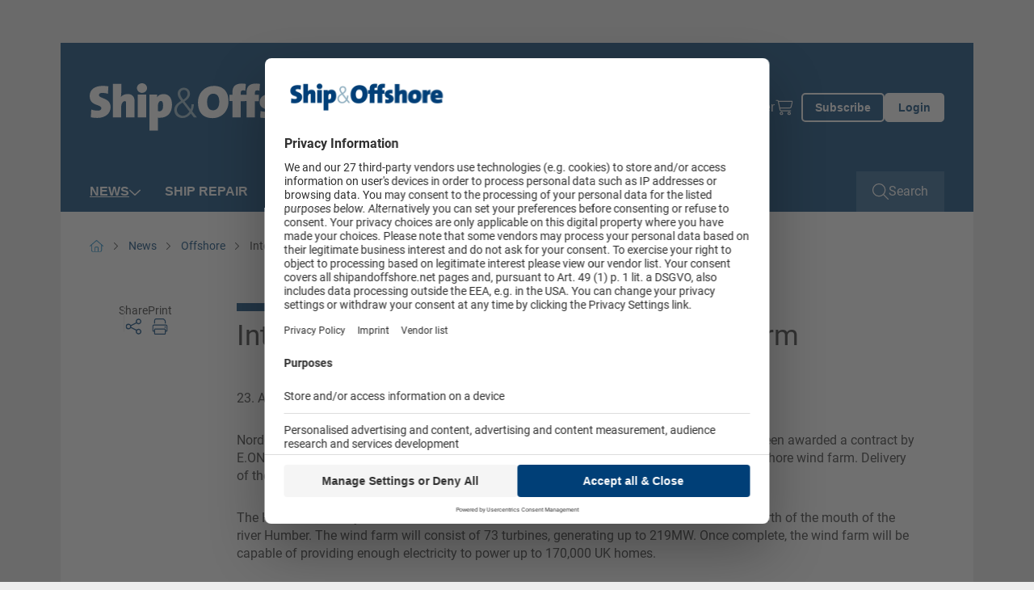

--- FILE ---
content_type: text/html; charset=utf-8
request_url: https://www.shipandoffshore.net/news/offshore/detail/news/inter-array-cabling-for-uk-offshore-wind-farm.html
body_size: 12761
content:
<!doctype html>
    <!--[if lt IE 7]>      <html lang="en" class="oldie no-js ie lt-ie9 lt-ie8 lt-ie7"> <![endif]-->
    <!--[if IE 7]>         <html lang="en" class="oldie no-js ie lt-ie9 lt-ie8"> <![endif]-->
    <!--[if IE 8]>         <html lang="en" class="oldie no-js ie lt-ie9"> <![endif]-->
    <!--[if IE 9]>         <html lang="en" class="no-js ie lt-ie10"> <![endif]-->
    <!--[if gt IE 9]><!--> <html lang="en" class="no-js"> <!--<![endif]-->
<head>

<meta http-equiv="Content-Type" content="text/html; charset=utf-8">
<!-- 
	This website is powered by TYPO3 - inspiring people to share!
	TYPO3 is a free open source Content Management Framework initially created by Kasper Skaarhoj and licensed under GNU/GPL.
	TYPO3 is copyright 1998-2026 of Kasper Skaarhoj. Extensions are copyright of their respective owners.
	Information and contribution at https://typo3.org/
-->



<title>Inter-array cabling for UK offshore wind farm  - Ship &amp; Offshore</title>
<meta name="generator" content="TYPO3 CMS" />
<meta name="robots" content="index,follow" />
<meta name="description" content="Norddeutsche Seekabelwerke GmbH (NSW), a subsidiary of General Cable Corporation, has been awarded a contract by E.ON to supply 82km of medium-voltage submarine array cables for its Humber Gateway offshore wind farm. Delivery of the cables is scheduled for 2013. " />
<meta name="keywords" content="General Cable, Norddeutsche Seekabelwerke" />
<meta property="og:title" content="Inter-array cabling for UK offshore wind farm " />
<meta property="og:type" content="Article" />
<meta property="og:url" content="https://www.shipandoffshore.net/news/offshore/detail/news/inter-array-cabling-for-uk-offshore-wind-farm.html" />
<meta property="og:description" content="Norddeutsche Seekabelwerke GmbH (NSW), a subsidiary of General Cable Corporation, has been awarded a contract by E.ON to supply 82km of medium-voltage submarine array cables for its Humber Gateway offshore wind farm. Delivery of the cables is scheduled for 2013. " />
<meta name="twitter:card" content="summary" />
<meta name="owner" content="DVV Media Group GmbH" />

<link crossorigin="anonymous" href="/typo3conf/ext/sitepackage_shipandoffshore/Resources/Public/assets/css/css.layouts.vendor.min.css?1768376045" rel="stylesheet" >
<link crossorigin="anonymous" href="/typo3conf/ext/sitepackage_shipandoffshore/Resources/Public/assets/css/css.layouts.main.min.css?1768376045" rel="stylesheet" >
<link rel="stylesheet" href="/typo3conf/ext/solr/Resources/Public/StyleSheets/Frontend/suggest.css?1768376152" media="all">
<link crossorigin="anonymous" href="/typo3conf/ext/sitepackage_shipandoffshore/Resources/Public/assets/css/css.layouts.header.min.css?1768376045" rel="stylesheet" >
<link crossorigin="anonymous" href="/typo3conf/ext/sitepackage_shipandoffshore/Resources/Public/assets/css/css.layouts.meta-nav.min.css?1768376045" rel="stylesheet" >
<link crossorigin="anonymous" href="/typo3conf/ext/sitepackage_shipandoffshore/Resources/Public/assets/css/css.layouts.navigation.min.css?1768376045" rel="stylesheet" >
<link crossorigin="anonymous" href="/typo3conf/ext/sitepackage_shipandoffshore/Resources/Public/assets/css/css.layouts.nav-classic-dropdown.min.css?1768376045" rel="stylesheet" >
<link crossorigin="anonymous" href="/typo3conf/ext/sitepackage_shipandoffshore/Resources/Public/assets/css/css.layouts.nav-offcanvas.min.css?1768376045" rel="stylesheet" >
<link crossorigin="anonymous" href="/typo3conf/ext/sitepackage_shipandoffshore/Resources/Public/assets/css/css.plugin.solr-autosuggest.min.css?1768376045" rel="stylesheet" >
<link crossorigin="anonymous" href="/typo3conf/ext/sitepackage_shipandoffshore/Resources/Public/assets/css/css.layouts.searchbar.min.css?1768376045" rel="stylesheet" >
<link crossorigin="anonymous" href="/typo3conf/ext/sitepackage_shipandoffshore/Resources/Public/assets/css/css.layouts.breadcrumb.min.css?1768376045" rel="stylesheet" >
<link crossorigin="anonymous" href="/typo3conf/ext/sitepackage_shipandoffshore/Resources/Public/assets/css/css.plugin.news-detail.min.css?1768376045" rel="stylesheet" >
<link crossorigin="anonymous" href="/typo3conf/ext/sitepackage_shipandoffshore/Resources/Public/assets/css/css.layouts.lightbox.min.css?1768376045" rel="stylesheet" >
<link crossorigin="anonymous" href="/typo3conf/ext/sitepackage_shipandoffshore/Resources/Public/assets/css/css.layouts.share-lightbox.min.css?1768376045" rel="stylesheet" >
<link crossorigin="anonymous" href="/typo3conf/ext/sitepackage_shipandoffshore/Resources/Public/assets/css/css.layouts.footer.min.css?1768376045" rel="stylesheet" >
<link crossorigin="anonymous" href="/typo3conf/ext/sitepackage_shipandoffshore/Resources/Public/assets/css/css.plugin.multi-column.min.css?1768376045" rel="stylesheet" >
<link crossorigin="anonymous" href="/typo3conf/ext/sitepackage_shipandoffshore/Resources/Public/assets/css/css.ce.paywall-dvz.min.css?1768376045" rel="stylesheet" >
<link crossorigin="anonymous" href="/typo3conf/ext/sitepackage_shipandoffshore/Resources/Public/assets/css/css.ce.contact-cta-paywall.min.css?1768376045" rel="stylesheet" >
<link crossorigin="anonymous" href="/typo3conf/ext/sitepackage_shipandoffshore/Resources/Public/assets/css/css.layouts.sticky-buttons.min.css?1768376045" rel="stylesheet" >
<link crossorigin="anonymous" href="/typo3conf/ext/sitepackage_shipandoffshore/Resources/Public/assets/css/css.layouts.to-top-button.min.css?1768376045" rel="stylesheet" >


<script src="https://www.googletagservices.com/tag/js/gpt.js" type="text/javascript"></script>

<script>
/*<![CDATA[*/
/*TS_inlineJS*/

            var iom = iom || {};
                iom.c = iom.c || function() {};
            var iam_data = {
                "st":"shipandoffshore",
                "cp":"STANDARD",
                "oc":"STANDARD",
                "sv":"ke",
                "mg":"yes",
                "co":"STANDARD;"
            };
            iom.c(iam_data);
        
function onRecaptchaSubmit() { document.querySelectorAll('[data-callback="onRecaptchaSubmit"]')[0].form.submit(); return false; }

/*]]>*/
</script>
<script type="text/plain" data-usercentrics="Google Ad Manager">var googletag = googletag || {}; googletag.cmd = googletag.cmd || []; googletag.cmd.push(function() {
googletag.defineSlot('/303170951/SPI_Leadbanner_Gesamt_Pos1', [[300, 125], [728, 90], [769, 90]], 'div-gpt-ad-1540824905609-0').defineSizeMapping(googletag.sizeMapping().addSize([0, 0], []).addSize([300, 0], [[300, 125]]).addSize([1024, 0], [[728, 90], [769, 90]]).build()).addService(googletag.pubads());googletag.defineSlot('/303170951/SPI_Wallpaper_1x1Pixel', [1, 1], 'div-gpt-ad-1585209508354-0').addService(googletag.pubads());
          var mobileSky = getCookie('animatedSky');
          (mobileSky!=='1')?showBanner():false;
          function showBanner(){googletag.defineSlot('/303170951/SPI_Skyscraper_gesamt_Pos1', [[120, 600], [160, 600], [200, 600]], 'div-gpt-ad-1540825255415-0').defineSizeMapping(googletag.sizeMapping().addSize([0, 0], [[120, 600], [160, 600], [200, 600]]).addSize([1025, 768], []).addSize([1480, 768], [[120, 600], [160, 600], [200, 600]]).build()).addService(googletag.pubads());}
          function getCookie(key){var keyValue = document.cookie.match('(^|;) ?' + key + '=([^;]*)(;|$)');return keyValue?keyValue[2]:null;}
          googletag.defineSlot('/303170951/SPI_Rectangle_Content_Po1', [[300, 125], [300, 250]], 'div-gpt-ad-1540825155035-0').defineSizeMapping(googletag.sizeMapping().addSize([0, 0], []).addSize([640, 0], [[300, 125], [300, 250]]).build()).addService(googletag.pubads());googletag.defineSlot('/303170951/SPI_Rectangle_Content_Po1', [[300, 125], [300, 250]], 'div-gpt-ad-1130925155098-0').defineSizeMapping(googletag.sizeMapping().addSize([0, 0], [[300, 125], [300, 250]]).addSize([640, 0], []).build()).addService(googletag.pubads());googletag.defineSlot('/303170951/SPI_Content_Banner_Artikelebene_Rotation', [[728, 90], [769, 90]], 'div-gpt-ad-1540828519283-0').addService(googletag.pubads());googletag.defineSlot('/303170951/SPI_Mobile_Banner_Artikelebene_Rotation', [[300, 125], [320, 50]], 'div-gpt-ad-1569328734435-0').defineSizeMapping(googletag.sizeMapping().addSize([300, 0], [[300.0, 125.0], [320.0, 50.0]]).addSize([640, 0], []).build()).addService(googletag.pubads());      googletag.pubads().addEventListener("slotRenderEnded", function(event) {
        if (event.slot.getSlotElementId() == 'div-gpt-ad-1518167989780-0' && document.getElementById('div-gpt-ad-1518167989780-0').style.display != 'none') {
          document.getElementById('div-gpt-ad-1407395216206-0').className += ' wallpaper';
          document.getElementById('div-gpt-ad-1407395965553-0').className += ' wallpaper';
        }
        if (event.slot.getSlotElementId() == 'div-gpt-ad-1407395965553-0' && document.getElementById('div-gpt-ad-1407395965553-0').style.display != 'none' && window.animateSkyscraper) {
          window.animateSkyscraper();
        }
      });googletag.pubads().enableSingleRequest();
            googletag.pubads().collapseEmptyDivs();
            googletag.enableServices();
        });</script>
<script type="text/javascript">var dvvUCProviders = [];
            var dvvGetProxiedNode = function(title, pid) {
                var parser = new DOMParser();
                var doc = parser.parseFromString('<div class="uc-embedding-container" data-nosnippet="true"><div class="uc-embedding-wrapper"><h3>Wir benötigen Ihre Zustimmung, um den '+title+'-Service zu laden!</h3><p class="description-text">Wir verwenden '+title+', um Inhalte einzubetten. Dieser Service kann Daten zu Ihren Aktivitäten sammeln. Bitte lesen Sie die Details durch und stimmen Sie der Nutzung des Service zu, um diese Inhalte anzuzeigen.</p><p class="not-existing-service">Dieser Inhalt darf aufgrund von Trackern, die Besuchern nicht offengelegt werden, nicht geladen werden. Der Besitzer der Website muss diese mit seinem CMP einrichten, um diesen Inhalt zur Liste der verwendeten Technologien hinzuzufügen.</p><div class="uc-embedding-buttons"><button onclick="uc.ucapi.showInfoModal(\''+pid+'\'); return false;" class="uc-embedding-more-info">Mehr Informationen</button> <button onclick="uc.ucapi.setConsents([{\'templateId\':\''+pid+'\', \'status\':true}])" class="uc-embedding-accept">Akzeptieren</button></div><span>Powered by <a href="https://usercentrics.com/?utm_source=cmp&amp;utm_medium=powered_by" rel="nofollow" target="_blank">Usercentrics Consent Management</a></span></div></div>', 'text/html');
                return doc.body.firstElementChild;
            };var dvvUCElements = JSON.parse('[]');
</script>
<script type="text/plain" data-usercentrics="Google Tag Manager">      (function(w,d,s,l,i){w[l]=w[l]||[];w[l].push({'gtm.start':
      new Date().getTime(),event:'gtm.js'});var f=d.getElementsByTagName(s)[0],
      j=d.createElement(s),dl=l!='dataLayer'?'&l='+l:'';j.async=true;j.src=
      'https://www.googletagmanager.com/gtm.js?id='+i+dl;f.parentNode.insertBefore(j,f);
      })(window,document,'script','dataLayer','GTM-PWVP3HH');</script>
<script src="//web.cmp.usercentrics.eu/tcf/stub.js"></script>
<script type="application/javascript" id="usercentrics-cmp" data-settings-id="oF5gfK5jb" async="async" src="//web.cmp.usercentrics.eu/ui/loader.js"></script>
<script src="//privacy-proxy.usercentrics.eu/latest/uc-block.bundle.js"></script>

<link rel="preload" href="/typo3conf/ext/sitepackage_dvz/Resources/Public/assets/images/custom_icons/custom_icon_primary_chevron-down.svg" as="image" crossorigin="anonymous" type="image/svg+xml">
<link rel="preload" href="/typo3conf/ext/sitepackage_shipandoffshore/Resources/Public/assets/images/logo/logo_transparent_white.svg" as="image" crossorigin="anonymous" type="image/svg+xml">
<link rel="preload" href="/typo3conf/ext/sitepackage_shipandoffshore/Resources/Public/assets/images/logo/logo_transparent.svg" as="image" crossorigin="anonymous" type="image/svg+xml">
<link rel="preload" href="/typo3conf/ext/sitepackage_dvz/Resources/Public/assets/images/custom_icons/custom_icon_white_search.svg" as="image" crossorigin="anonymous" type="image/svg+xml">
<link rel="preload" href="/typo3conf/ext/sitepackage_dvz/Resources/Public/assets/images/custom_icons/custom_icon_white_arrow-up.svg" as="image" crossorigin="anonymous" type="image/svg+xml">
<meta name="viewport" content="width=device-width, initial-scale=1">      <link rel="icon" type="image/png" href="/typo3conf/ext/sitepackage_shipandoffshore/Resources/Public/Images/favicon/favicon.png" sizes="16x16">
      <link rel="icon" type="image/png" href="/typo3conf/ext/sitepackage_shipandoffshore/Resources/Public/Images/favicon/favicon.png" sizes="32x32">
      <link rel="icon" type="image/png" href="/typo3conf/ext/sitepackage_shipandoffshore/Resources/Public/Images/favicon/favicon.png" sizes="96x96">      <!-- Matomo Tag Manager -->
      <script type="text/plain" data-usercentrics="Matomo Tag Manager">
        var _mtm = window._mtm = window._mtm || [];
        _mtm.push({'mtm.startTime': (new Date().getTime()), 'event': 'mtm.Start'});
        (function() {
          var d=document, g=d.createElement('script'), s=d.getElementsByTagName('script')[0];
          g.async=true; g.src='https://analytics.dvv-hosting.net/js/container_fxzOOIZB.js'; s.parentNode.insertBefore(g,s);
        })();
      </script>
      <!-- End Matomo Tag Manager -->  <script>
    window.addEventListener('UC_UI_VIEW_CHANGED', function() {
      const usercentricsRoot = document.querySelector('#usercentrics-cmp-ui');

      if (usercentricsRoot && usercentricsRoot.shadowRoot) {
        setTimeout(() => {
          const customStyle = document.createElement('style');
          customStyle.innerHTML = `
            #main-view,
            .uc-save-button,
            .uc-more-button,
            .uc-accept-button {
              font-size: 14px !important;
            }
          `;

          usercentricsRoot.shadowRoot.appendChild(customStyle);
        }, 100);
      }
    });
  </script>
<noscript>
<style>
html.no-js img.lazy{display:none}

</style>
</noscript>
<link rel="canonical" href="https://www.shipandoffshore.net/news/offshore/detail/news/inter-array-cabling-for-uk-offshore-wind-farm.html"/>

<script type="application/ld+json" data-ignore="1">[{"@context":"http:\/\/schema.org","@type":"BreadcrumbList","itemListElement":[{"@type":"ListItem","position":0,"item":{"@id":"https:\/\/www.shipandoffshore.net\/","name":"www.shipandoffshore.net"}},{"@type":"ListItem","position":1,"item":{"@id":"https:\/\/www.shipandoffshore.net\/news.html","name":"News"}},{"@type":"ListItem","position":2,"item":{"@id":"https:\/\/www.shipandoffshore.net\/news\/offshore.html","name":"Offshore"}},{"@type":"ListItem","position":3,"item":{"@id":"https:\/\/www.shipandoffshore.net\/news\/offshore\/detail\/news\/inter-array-cabling-for-uk-offshore-wind-farm.html","name":"Inter-array cabling for UK offshore wind farm  - Ship & Offshore"}}]}]</script>
<script>window._mtm = window._mtm || [];window._mtm.push({"event":"news","object":"SPI","title":"Inter-array cabling for UK offshore wind farm ","analyticsURL":"https:\/\/www.shipandoffshore.net\/news\/offshore\/detail\/news\/inter-array-cabling-for-uk-offshore-wind-farm.html","articleId":157561,"author":"Editorial staff Ship&Offshore","mainCategory":"Offshore","category":"News","Date":"23.08.2012","dateFirst":"21.08.2012","dateModified":"22.01.2024","paywall":true,"newsType":"Nachrichten"});
window._mtm.push({"event":"general","pageType":"Artikel","accessType":"unpaid"});</script></head>
<body>






<noscript>
  <iframe src="https://www.googletagmanager.com/ns.html?id=GTM-PWVP3HH" height="0" width="0"
          style="display:none;visibility:hidden"></iframe>
</noscript>





  <div id="Ads_DVV_BS" class="clearfix text-center ads-dvv-bs">
    
    <div class="com" id="div-gpt-ad-1540824905609-0" style="min-width:300px;max-width:980px;height:auto;margin:5px auto 12px auto;">
      <div class="com--multiple">
        <script type="text/plain" data-usercentrics="Google Ad Manager">
          googletag.cmd.push(function() { googletag.display('div-gpt-ad-1540824905609-0'); });
        </script>
      </div>
    </div>

    <div class="hide">
      
      <div id="div-gpt-ad-1585209508354-0" style="height:1px; width:1px;">
        <script type="text/plain" data-usercentrics="Google Ad Manager">
          googletag.cmd.push(function() { googletag.display('div-gpt-ad-1585209508354-0'); });
        </script>
      </div>
    </div>
  </div>

  <div class="ads-dvv-sky" style="display: none;">
    <div class="offcanvas offcanvas-end lazy-module" tabindex="-1" id="adsDvvSkyOffcanvas"
         aria-labelledby="adsDvvSkyOffcanvasLabel" data-lazy-module="offcanvas"
    >
      <div class="offcanvas-header d-xxxl-none position-absolute top-0 end-0">
        <button type="button" class="btn-close bg-transparent border-0 p-0 m-4"
                data-bs-dismiss="offcanvas" aria-label="Close"
        >
          <div class="aspect-ratios-box aspect-ratios-xs-free"><img src="data:image/svg+xml,%3Csvg xmlns=&#039;http://www.w3.org/2000/svg&#039; viewBox=&#039;0 0 15 15&#039; %3E%3C/svg%3E" data-src="/typo3conf/ext/sitepackage_dvz/Resources/Public/assets/images/custom_icons/custom_icon_dark_close.svg" width="15" height="15" title="Schließen" alt="Schließen" class="img-fluid responsive-image lazy" /><noscript><img src="/typo3conf/ext/sitepackage_dvz/Resources/Public/assets/images/custom_icons/custom_icon_dark_close.svg" width="15" height="15" title="Schließen" alt="Schließen" class="img-fluid responsive-image" /></noscript></div>
        </button>
      </div>

      <div class="offcanvas-body p-0">
        <div id="Ads_DVV_SKY">
          
          <div class="com com--skyscraper" id="div-gpt-ad-1540825255415-0" style="min-width:120px; max-width: 200px; height:600px;">
            <script type="text/plain" data-usercentrics="Google Ad Manager">
              googletag.cmd.push(function() { googletag.display('div-gpt-ad-1540825255415-0'); });
            </script>
          </div>
        </div>
      </div>

      <button class="ads-dvv-offcanvas-toggler border-0 p-0 position-absolute top-50 start-0 d-grid d-xxxxl-none"
              type="button"
              data-bs-target="#adsDvvSkyOffcanvas" aria-controls="adsDvvSkyOffcanvas"
      >
        <div class="aspect-ratios-box aspect-ratios-xs-free"><img src="/typo3conf/ext/sitepackage_dvz/Resources/Public/assets/images/custom_icons/custom_icon_primary_chevron-down.svg" width="14" height="9" title="Werbebanner anzeigen" alt="Werbebanner anzeigen" class="img-fluid responsive-image ads-dvv-bs-icon" /></div>
      </button>
    </div>
  </div>








<header id="header" class="d-flex flex-wrap position-sticky top-0 start-0 w-100 bg-white header">
  

<section id="browse-happy" class="w-100 bg-warning border border-danger text-center browse-happy mb-0" style="display: none;">
  <div class="custom-container-xl d-flex flex-column align-items-center">
    <p class="my-3">
      Ihr Browser ist <strong>veraltet.</strong> Bitte laden Sie einen aktuellen Browser herunter.
    </p>
    <a href="http://browsehappy.com/?locale=de_DE"
       title="Aktuellen Browser herunterladen" target="_blank"
       class="my-3"
    >
      Aktuellen Browser herunterladen
    </a>
  </div>
</section>




  <noscript class="w-100 bg-warning border border-danger text-center">
    <div class="browsehappy-js my-3">
      <div class="custom-container-xl">
        <p>
          JavaScript ist deaktiviert. Ohne JavaScript können Sie die Seite nur eingeschränkt nutzen.
        </p>
      </div>
    </div>
  </noscript>

  



<div class="meta-nav w-100 d-none d-xl-flex background background-blue">
<div class="custom-container-lg d-xl-flex align-items-center justify-content-between">
  
       
  <a class="meta-nav-brand p-0 m-0" href="https://www.shipandoffshore.net/">
    <div class="aspect-ratios-box aspect-ratios-xs-free"><img src="/typo3conf/ext/sitepackage_shipandoffshore/Resources/Public/assets/images/logo/logo_transparent_white.svg" width="340" height="48" title="ShipAndOffshore" alt="ShipAndOffshore" class="img-fluid responsive-image logo" /></div>
  </a>

    

  



  <div class="ms-auto meta-nav-list d-flex flex-column flex-xl-row list-unstyled">
    <li class="meta-nav-list-item position-relative">
    
      <li class="meta-nav-list-item position-relative">
        <a href="https://www.dvvmedia-shop.de/en/markets/maritime/" target="_blank">Shop</a>
      </li>
    
      <li class="meta-nav-list-item position-relative">
        <a href="/subscriptions.html" target="">Subscriptions</a>
      </li>
    
      <li class="meta-nav-list-item position-relative">
        <a href="/advertising.html" target="">Advertising</a>
      </li>
    
      <li class="meta-nav-list-item position-relative">
        <a href="/shipandoffshore/events.html" target="">Events</a>
      </li>
    
      <li class="meta-nav-list-item position-relative">
        <a href="/newsletter.html" target="">Newsletter</a>
      </li>
    

    <li class="meta-nav-list-item position-relative d-flex align-items-center">
      <a href="https://www.dvvmedia-shop.de/en/checkout/cart" target="_blank" class="meta-nav-list-item-checkout" data-shop-basket>
        <div class="aspect-ratios-box aspect-ratios-xs-free"><img src="data:image/svg+xml,%3Csvg xmlns=&#039;http://www.w3.org/2000/svg&#039; viewBox=&#039;0 0 20 23&#039; %3E%3C/svg%3E" data-src="/typo3conf/ext/sitepackage_shipandoffshore/Resources/Public/assets/images/custom_icons/custom_icon_white_checkout.svg" width="20" height="23" title="Shoppingcart" alt="Shoppingcart" class="img-fluid responsive-image checkout-white d-block me-xl-3 lazy" /><noscript><img src="/typo3conf/ext/sitepackage_shipandoffshore/Resources/Public/assets/images/custom_icons/custom_icon_white_checkout.svg" width="20" height="23" title="Shoppingcart" alt="Shoppingcart" class="img-fluid responsive-image checkout-white d-block me-xl-3" /></noscript></div>
        <span class="show-delayed"></span>
      </a>
    </li>
  </div>





  

  <div class="meta-nav-button-wrapper d-flex">
    
    <a class="button button-ghost-primary button-abo" href="/subscriptions.html">
      <span>Subscribe</span>
    </a>

    <a href="/login.html" class="button button-primary button-login">
      Login
    </a>
  
  </div>
  

  



</div>
</div>




  



<div class="navbar-spaceholder w-100" style="height: 0px;"></div>
<div class="navbar-wrapper background background-blue w-100 navbar-sticky-inactive">
  <nav class="navbar custom-container-lg w-100 align-items-center p-0">
    
  <!--
  <a class="navbar-brand p-0 m-0 d-flex align-items-center d-xl-none" href="https://www.shipandoffshore.net/">
    <div class="aspect-ratios-box aspect-ratios-xs-free"><img src="/typo3conf/ext/sitepackage_shipandoffshore/Resources/Public/assets/images/logo/logo_transparent.svg" width="340" height="48" title="ShipAndOffshore" alt="ShipAndOffshore" class="img-fluid responsive-image logo" /></div>
  </a>
  -->
  <a class="navbar-brand p-0 m-0 d-flex align-items-center " href="https://www.shipandoffshore.net/">
    <div class="aspect-ratios-box aspect-ratios-xs-free"><img src="data:image/svg+xml,%3Csvg xmlns=&#039;http://www.w3.org/2000/svg&#039; viewBox=&#039;0 0 200 48&#039; %3E%3C/svg%3E" data-src="/typo3conf/ext/sitepackage_shipandoffshore/Resources/Public/assets/images/logo/logo_transparent_white.svg" width="200" height="48" title="ShipAndOffshore" alt="ShipAndOffshore" class="img-fluid responsive-image logo lazy" /><noscript><img src="/typo3conf/ext/sitepackage_shipandoffshore/Resources/Public/assets/images/logo/logo_transparent_white.svg" width="200" height="48" title="ShipAndOffshore" alt="ShipAndOffshore" class="img-fluid responsive-image logo" /></noscript></div>
  </a>


    
    
      
        



<ul id="main-nav" class="nav navbar-nav classic-dropdown first-lvl d-none d-xl-flex flex-row order-2 me-auto">
  
    




    
      

      <li class="first-lvl-item active has-children position-relative d-flex flex-column flex-xl-row align-items-xl-center">
        
            <a href="https://www.shipandoffshore.net/news.html" target="_self" title="News" class="first-lvl-link">
              News
            </a>
          

        
          <div class="second-lvl-wrapper">
            <ul id="secondLvlMenu-0"
                class="list-unstyled second-lvl"
            >
              
                

<li class="second-lvl-item position-relative">

  
      <a href="https://www.shipandoffshore.net/news/shipbuilding.html"
         target="_self"
         title="Shipbuilding"
         class="second-lvl-link"
      >
        <span>Shipbuilding</span>
      </a>
    
</li>



              
                

<li class="second-lvl-item position-relative">

  
      <a href="https://www.shipandoffshore.net/news/ship-operation.html"
         target="_self"
         title="Ship Operation"
         class="second-lvl-link"
      >
        <span>Ship Operation</span>
      </a>
    
</li>



              
                

<li class="second-lvl-item active position-relative">

  
      <a href="https://www.shipandoffshore.net/news/offshore.html"
         target="_self"
         title="Offshore"
         class="second-lvl-link"
      >
        <span>Offshore</span>
      </a>
    
</li>



              
                

<li class="second-lvl-item position-relative">

  
      <a href="https://www.shipandoffshore.net/news/companies-people.html"
         target="_self"
         title="Companies &amp; People"
         class="second-lvl-link"
      >
        <span>Companies &amp; People</span>
      </a>
    
</li>



              
                

<li class="second-lvl-item position-relative">

  
      <a href="https://www.shipandoffshore.net/news/comment.html"
         target="_self"
         title="Comment"
         class="second-lvl-link"
      >
        <span>Comment</span>
      </a>
    
</li>



              
                

<li class="second-lvl-item position-relative">

  
      <a href="https://www.shipandoffshore.net/news/company-news.html"
         target="_self"
         title="Company News"
         class="second-lvl-link"
      >
        <span>Company News</span>
      </a>
    
</li>



              
            </ul>
          </div>

          <button class="second-lvl-trigger border-0 bg-transparent p-0" type="button">
            <div class="aspect-ratios-box aspect-ratios-xs-free"><img src="data:image/svg+xml,%3Csvg xmlns=&#039;http://www.w3.org/2000/svg&#039; viewBox=&#039;0 0 14 9&#039; %3E%3C/svg%3E" data-src="/typo3conf/ext/sitepackage_dvz/Resources/Public/assets/images/custom_icons/custom_icon_white_chevron-down.svg" width="14" height="9" title="2. Ebene öffnen" alt="2. Ebene öffnen" class="img-fluid responsive-image lazy" /><noscript><img src="/typo3conf/ext/sitepackage_dvz/Resources/Public/assets/images/custom_icons/custom_icon_white_chevron-down.svg" width="14" height="9" title="2. Ebene öffnen" alt="2. Ebene öffnen" class="img-fluid responsive-image" /></noscript></div>
          </button>
        
      </li>
    
  





  
    




    

    <li class="first-lvl-item position-relative d-flex flex-column flex-xl-row align-items-xl-center">
      
          <a href="https://www.shipandoffshore.net/ship-repair.html" target="_self" title="Ship Repair" class="first-lvl-link">
            Ship Repair
          </a>
        
    </li>
  





  
    




    
      

      <li class="first-lvl-item has-children position-relative d-flex flex-column flex-xl-row align-items-xl-center">
        
            <a href="https://www.shipandoffshore.net/new-ships.html" target="_self" title="New Ships" class="first-lvl-link">
              New Ships
            </a>
          

        
          <div class="second-lvl-wrapper">
            <ul id="secondLvlMenu-2"
                class="list-unstyled second-lvl"
            >
              
                

<li class="second-lvl-item position-relative">

  
      <a href="https://www.shipandoffshore.net/newships/editorials.html"
         target="_self"
         title="Editorials"
         class="second-lvl-link"
      >
        <span>Editorials</span>
      </a>
    
</li>



              
                

<li class="second-lvl-item position-relative">

  
      <a href="https://www.shipandoffshore.net/newships/inside-reports.html"
         target="_self"
         title="Inside reports"
         class="second-lvl-link"
      >
        <span>Inside reports</span>
      </a>
    
</li>



              
                

<li class="second-lvl-item position-relative">

  
      <a href="https://www.shipandoffshore.net/newships/prospects-orders.html"
         target="_self"
         title="Prospects &amp; Orders"
         class="second-lvl-link"
      >
        <span>Prospects &amp; Orders</span>
      </a>
    
</li>



              
            </ul>
          </div>

          <button class="second-lvl-trigger border-0 bg-transparent p-0" type="button">
            <div class="aspect-ratios-box aspect-ratios-xs-free"><img src="data:image/svg+xml,%3Csvg xmlns=&#039;http://www.w3.org/2000/svg&#039; viewBox=&#039;0 0 14 9&#039; %3E%3C/svg%3E" data-src="/typo3conf/ext/sitepackage_dvz/Resources/Public/assets/images/custom_icons/custom_icon_white_chevron-down.svg" width="14" height="9" title="2. Ebene öffnen" alt="2. Ebene öffnen" class="img-fluid responsive-image lazy" /><noscript><img src="/typo3conf/ext/sitepackage_dvz/Resources/Public/assets/images/custom_icons/custom_icon_white_chevron-down.svg" width="14" height="9" title="2. Ebene öffnen" alt="2. Ebene öffnen" class="img-fluid responsive-image" /></noscript></div>
          </button>
        
      </li>
    
  





  
    




    

    <li class="first-lvl-item position-relative d-flex flex-column flex-xl-row align-items-xl-center">
      
          <a href="https://www.shipandoffshore.net/publications.html" target="_self" title="Publications" class="first-lvl-link">
            Publications
          </a>
        
    </li>
  





  
    




    

    <li class="first-lvl-item position-relative d-flex flex-column flex-xl-row align-items-xl-center">
      
          <a href="https://maritime-archives.com" target="_blank" title="Maritime Archives" class="first-lvl-link">
            Maritime Archives
          </a>
        
    </li>
  





  
</ul>




        
        


<div id="mobileOffCanvasNav"
     class="offcanvas offcanvas-end lazy-module"
     tabindex="-1"
     aria-labelledby="offcanvasExampleLabel"
     data-bs-scroll="false"
     data-bs-backdrop="true"
     data-lazy-module="offcanvas"
>
  <div class="offcanvas-body d-flex flex-column p-0">
    <div class="search-bar-wrapper">
      

<div class="search-bar d-flex w-100 position-relative">
  <form action="https://www.shipandoffshore.net/suche.html"
          id="search_form"
          method="POST"
          class="searchform w-100"
          data-suggest="/suche/news/inter-array-cabling-for-uk-offshore-wind-farm.solrsuggest"
  >
    <div class="input-wrapper d-grid">
      <input placeholder="Search..." class="w-100 tx-solr-suggest" id="search_input" type="text" name="tx_search[q]" />

      
      <div class="tx-solr-autocomplete"></div>

      <button class="search-button-submit bg-transparent p-0 border-0 position-relative" type="submit">
        <div class="aspect-ratios-box aspect-ratios-xs-free"><img src="data:image/svg+xml,%3Csvg xmlns=&#039;http://www.w3.org/2000/svg&#039; viewBox=&#039;0 0 26 26&#039; %3E%3C/svg%3E" data-src="/typo3conf/ext/sitepackage_dvz/Resources/Public/assets/images/custom_icons/custom_icon_white_search.svg" width="26" height="26" class="img-fluid responsive-image search-button-submit-icon-white lazy" /><noscript><img src="/typo3conf/ext/sitepackage_dvz/Resources/Public/assets/images/custom_icons/custom_icon_white_search.svg" width="26" height="26" class="img-fluid responsive-image search-button-submit-icon-white" /></noscript></div>

        <div class="aspect-ratios-box aspect-ratios-xs-free"><img src="data:image/svg+xml,%3Csvg xmlns=&#039;http://www.w3.org/2000/svg&#039; viewBox=&#039;0 0 26 26&#039; %3E%3C/svg%3E" data-src="/typo3conf/ext/sitepackage_dvz/Resources/Public/assets/images/custom_icons/custom_icon_primary_search.svg" width="26" height="26" class="img-fluid responsive-image search-button-submit-icon-primary lazy" /><noscript><img src="/typo3conf/ext/sitepackage_dvz/Resources/Public/assets/images/custom_icons/custom_icon_primary_search.svg" width="26" height="26" class="img-fluid responsive-image search-button-submit-icon-primary" /></noscript></div>
      </button>
    </div>
  </form>
</div>



    </div>

    <ul id="mobile-nav" class="nav navbar-nav first-lvl offcanvas-nav d-xl-none d-flex flex-column">
      
        




    
      

      <li class="first-lvl-item active has-children position-relative d-flex flex-column flex-xl-row align-items-xl-center">
        
            <div class="dropdown-wrapper d-flex align-items-center justify-content-between w-100">
              <a href="https://www.shipandoffshore.net/news.html" target="_self" title="News" class="first-lvl-link">
                News
              </a>

              
                <button type="button" data-bs-target="#secondLvlMenu-0"
                        aria-expanded="false" aria-controls="collapseExample"
                        data-bs-toggle="collapse"
                        class="ms-4 p-0 border-0 collapsed dropdown-icon lazy-module"
                        data-lazy-module="collapse"
                >
                  <div class="aspect-ratios-box aspect-ratios-xs-free"><img src="data:image/svg+xml,%3Csvg xmlns=&#039;http://www.w3.org/2000/svg&#039; viewBox=&#039;0 0 10 6&#039; %3E%3C/svg%3E" data-src="/typo3conf/ext/sitepackage_dvz/Resources/Public/assets/images/custom_icons/custom_icon_primary_chevron-down.svg" width="10" height="6" class="img-fluid responsive-image lazy" /><noscript><img src="/typo3conf/ext/sitepackage_dvz/Resources/Public/assets/images/custom_icons/custom_icon_primary_chevron-down.svg" width="10" height="6" class="img-fluid responsive-image" /></noscript></div>
                </button>
              
            </div>
          

        
          <div class="second-lvl-wrapper">
            <ul id="secondLvlMenu-0"
                class="list-unstyled second-lvl collapse"
            >
              
                

<li class="second-lvl-item position-relative">

  
      <div class="dropdown-wrapper d-flex justify-content-between">
        <a href="https://www.shipandoffshore.net/news/shipbuilding.html"
           target="_self"
           title="Shipbuilding"
           class="second-lvl-link"
        >
          Shipbuilding
        </a>
      </div>
    
</li>



              
                

<li class="second-lvl-item position-relative">

  
      <div class="dropdown-wrapper d-flex justify-content-between">
        <a href="https://www.shipandoffshore.net/news/ship-operation.html"
           target="_self"
           title="Ship Operation"
           class="second-lvl-link"
        >
          Ship Operation
        </a>
      </div>
    
</li>



              
                

<li class="second-lvl-item active position-relative">

  
      <div class="dropdown-wrapper d-flex justify-content-between">
        <a href="https://www.shipandoffshore.net/news/offshore.html"
           target="_self"
           title="Offshore"
           class="second-lvl-link"
        >
          Offshore
        </a>
      </div>
    
</li>



              
                

<li class="second-lvl-item position-relative">

  
      <div class="dropdown-wrapper d-flex justify-content-between">
        <a href="https://www.shipandoffshore.net/news/companies-people.html"
           target="_self"
           title="Companies &amp; People"
           class="second-lvl-link"
        >
          Companies &amp; People
        </a>
      </div>
    
</li>



              
                

<li class="second-lvl-item position-relative">

  
      <div class="dropdown-wrapper d-flex justify-content-between">
        <a href="https://www.shipandoffshore.net/news/comment.html"
           target="_self"
           title="Comment"
           class="second-lvl-link"
        >
          Comment
        </a>
      </div>
    
</li>



              
                

<li class="second-lvl-item position-relative">

  
      <div class="dropdown-wrapper d-flex justify-content-between">
        <a href="https://www.shipandoffshore.net/news/company-news.html"
           target="_self"
           title="Company News"
           class="second-lvl-link"
        >
          Company News
        </a>
      </div>
    
</li>



              
            </ul>
          </div>

          <button class="second-lvl-trigger border-0 bg-transparent p-0" type="button">
            <div class="aspect-ratios-box aspect-ratios-xs-free"><img src="data:image/svg+xml,%3Csvg xmlns=&#039;http://www.w3.org/2000/svg&#039; viewBox=&#039;0 0 14 9&#039; %3E%3C/svg%3E" data-src="/typo3conf/ext/sitepackage_dvz/Resources/Public/assets/images/custom_icons/custom_icon_white_chevron-down.svg" width="14" height="9" title="2. Ebene öffnen" alt="2. Ebene öffnen" class="img-fluid responsive-image lazy" /><noscript><img src="/typo3conf/ext/sitepackage_dvz/Resources/Public/assets/images/custom_icons/custom_icon_white_chevron-down.svg" width="14" height="9" title="2. Ebene öffnen" alt="2. Ebene öffnen" class="img-fluid responsive-image" /></noscript></div>
          </button>
        
      </li>
    
  





      
        




    

    <li class="first-lvl-item position-relative d-flex flex-column flex-xl-row align-items-xl-center">
      
          <div class="dropdown-wrapper d-xl-flex align-items-center justify-content-between w-100">
            <a href="https://www.shipandoffshore.net/ship-repair.html" target="_self" title="Ship Repair" class="first-lvl-link">
              Ship Repair
            </a>

            
          </div>
        
    </li>
  





      
        




    
      

      <li class="first-lvl-item has-children position-relative d-flex flex-column flex-xl-row align-items-xl-center">
        
            <div class="dropdown-wrapper d-flex align-items-center justify-content-between w-100">
              <a href="https://www.shipandoffshore.net/new-ships.html" target="_self" title="New Ships" class="first-lvl-link">
                New Ships
              </a>

              
                <button type="button" data-bs-target="#secondLvlMenu-2"
                        aria-expanded="false" aria-controls="collapseExample"
                        data-bs-toggle="collapse"
                        class="ms-4 p-0 border-0 collapsed dropdown-icon lazy-module"
                        data-lazy-module="collapse"
                >
                  <div class="aspect-ratios-box aspect-ratios-xs-free"><img src="data:image/svg+xml,%3Csvg xmlns=&#039;http://www.w3.org/2000/svg&#039; viewBox=&#039;0 0 10 6&#039; %3E%3C/svg%3E" data-src="/typo3conf/ext/sitepackage_dvz/Resources/Public/assets/images/custom_icons/custom_icon_primary_chevron-down.svg" width="10" height="6" class="img-fluid responsive-image lazy" /><noscript><img src="/typo3conf/ext/sitepackage_dvz/Resources/Public/assets/images/custom_icons/custom_icon_primary_chevron-down.svg" width="10" height="6" class="img-fluid responsive-image" /></noscript></div>
                </button>
              
            </div>
          

        
          <div class="second-lvl-wrapper">
            <ul id="secondLvlMenu-2"
                class="list-unstyled second-lvl collapse"
            >
              
                

<li class="second-lvl-item position-relative">

  
      <div class="dropdown-wrapper d-flex justify-content-between">
        <a href="https://www.shipandoffshore.net/newships/editorials.html"
           target="_self"
           title="Editorials"
           class="second-lvl-link"
        >
          Editorials
        </a>
      </div>
    
</li>



              
                

<li class="second-lvl-item position-relative">

  
      <div class="dropdown-wrapper d-flex justify-content-between">
        <a href="https://www.shipandoffshore.net/newships/inside-reports.html"
           target="_self"
           title="Inside reports"
           class="second-lvl-link"
        >
          Inside reports
        </a>
      </div>
    
</li>



              
                

<li class="second-lvl-item position-relative">

  
      <div class="dropdown-wrapper d-flex justify-content-between">
        <a href="https://www.shipandoffshore.net/newships/prospects-orders.html"
           target="_self"
           title="Prospects &amp; Orders"
           class="second-lvl-link"
        >
          Prospects &amp; Orders
        </a>
      </div>
    
</li>



              
            </ul>
          </div>

          <button class="second-lvl-trigger border-0 bg-transparent p-0" type="button">
            <div class="aspect-ratios-box aspect-ratios-xs-free"><img src="data:image/svg+xml,%3Csvg xmlns=&#039;http://www.w3.org/2000/svg&#039; viewBox=&#039;0 0 14 9&#039; %3E%3C/svg%3E" data-src="/typo3conf/ext/sitepackage_dvz/Resources/Public/assets/images/custom_icons/custom_icon_white_chevron-down.svg" width="14" height="9" title="2. Ebene öffnen" alt="2. Ebene öffnen" class="img-fluid responsive-image lazy" /><noscript><img src="/typo3conf/ext/sitepackage_dvz/Resources/Public/assets/images/custom_icons/custom_icon_white_chevron-down.svg" width="14" height="9" title="2. Ebene öffnen" alt="2. Ebene öffnen" class="img-fluid responsive-image" /></noscript></div>
          </button>
        
      </li>
    
  





      
        




    

    <li class="first-lvl-item position-relative d-flex flex-column flex-xl-row align-items-xl-center">
      
          <div class="dropdown-wrapper d-xl-flex align-items-center justify-content-between w-100">
            <a href="https://www.shipandoffshore.net/publications.html" target="_self" title="Publications" class="first-lvl-link">
              Publications
            </a>

            
          </div>
        
    </li>
  





      
        




    

    <li class="first-lvl-item position-relative d-flex flex-column flex-xl-row align-items-xl-center">
      
          <div class="dropdown-wrapper d-xl-flex align-items-center justify-content-between w-100">
            <a href="https://maritime-archives.com" target="_blank" title="Maritime Archives" class="first-lvl-link">
              Maritime Archives
            </a>

            
          </div>
        
    </li>
  





      

      <li class="abo-button-wrapper-offcanvas">
        <a class="button" href="/subscriptions.html">
          <span>Subscribe</span>
        </a>
      </li>
    </ul>

    <div class="meta-nav-offcanvas-mobile h-100">
      



  <div class="ms-auto meta-nav-list d-flex flex-column flex-xl-row list-unstyled">
    <li class="meta-nav-list-item position-relative">
    
      <li class="meta-nav-list-item position-relative">
        <a href="https://www.dvvmedia-shop.de/en/markets/maritime/" target="_blank">Shop</a>
      </li>
    
      <li class="meta-nav-list-item position-relative">
        <a href="/subscriptions.html" target="">Subscriptions</a>
      </li>
    
      <li class="meta-nav-list-item position-relative">
        <a href="/advertising.html" target="">Advertising</a>
      </li>
    
      <li class="meta-nav-list-item position-relative">
        <a href="/shipandoffshore/events.html" target="">Events</a>
      </li>
    
      <li class="meta-nav-list-item position-relative">
        <a href="/newsletter.html" target="">Newsletter</a>
      </li>
    

    <li class="meta-nav-list-item position-relative d-flex align-items-center">
      <a href="https://www.dvvmedia-shop.de/en/checkout/cart" target="_blank" class="meta-nav-list-item-checkout" data-shop-basket>
        <div class="aspect-ratios-box aspect-ratios-xs-free"><img src="data:image/svg+xml,%3Csvg xmlns=&#039;http://www.w3.org/2000/svg&#039; viewBox=&#039;0 0 20 23&#039; %3E%3C/svg%3E" data-src="/typo3conf/ext/sitepackage_shipandoffshore/Resources/Public/assets/images/custom_icons/custom_icon_white_checkout.svg" width="20" height="23" title="Shoppingcart" alt="Shoppingcart" class="img-fluid responsive-image checkout-white d-block me-xl-3 lazy" /><noscript><img src="/typo3conf/ext/sitepackage_shipandoffshore/Resources/Public/assets/images/custom_icons/custom_icon_white_checkout.svg" width="20" height="23" title="Shoppingcart" alt="Shoppingcart" class="img-fluid responsive-image checkout-white d-block me-xl-3" /></noscript></div>
        <span class="show-delayed"></span>
      </a>
    </li>
  </div>




    </div>
  </div>
</div>

<button class="navbar-toggler d-block d-xl-none rounded-0 border-0 p-0 order-3"
        type="button"
        data-bs-target="#mobileOffCanvasNav"
        aria-controls="mobileOffCanvasNav"
>
  <span class="d-block icon-bar"></span>
  <span class="d-block icon-bar"></span>
  <span class="d-block icon-bar"></span>
</button>



      
    

    <div class="d-block d-xl-none ms-auto ms-xl-0">
      

  <div class="meta-nav-button-wrapper d-flex">
    
    <a class="button button-ghost-primary button-abo" href="/subscriptions.html">
      <span>Subscribe</span>
    </a>

    <a href="/login.html" class="button button-primary button-login">
      Login
    </a>
  
  </div>
  

  



    </div>

    <div class="search-trigger-wrapper d-none d-xl-block order-xl-2">
      



<button class="search-trigger border-0 d-flex align-items-center h-100"
        data-bs-target="#searchOffcanvas" aria-controls="offcanvasExample"
        title="Search"
>
  <span class="search-trigger-img-wrapper position-relative">
    <div class="aspect-ratios-box aspect-ratios-xs-free"><img src="/typo3conf/ext/sitepackage_dvz/Resources/Public/assets/images/custom_icons/custom_icon_white_search.svg" width="20" height="20" title="Search" alt="Search" class="img-fluid responsive-image search-trigger-icon-white" /></div>

    <div class="aspect-ratios-box aspect-ratios-xs-free"><img src="data:image/svg+xml,%3Csvg xmlns=&#039;http://www.w3.org/2000/svg&#039; viewBox=&#039;0 0 20 20&#039; %3E%3C/svg%3E" data-src="/typo3conf/ext/sitepackage_dvz/Resources/Public/assets/images/custom_icons/custom_icon_secondary_search.svg" width="20" height="20" title="Search" alt="Search" class="img-fluid responsive-image position-absolute top-0 start-0 search-trigger-icon-secondary lazy" /><noscript><img src="/typo3conf/ext/sitepackage_dvz/Resources/Public/assets/images/custom_icons/custom_icon_secondary_search.svg" width="20" height="20" title="Search" alt="Search" class="img-fluid responsive-image position-absolute top-0 start-0 search-trigger-icon-secondary" /></noscript></div>
  </span>

  
  <span>Search</span>
</button>



    </div>
  </nav>
</div>



</header>




<div class="body-container">
  <main class="main-default">
    

    
  

  




  



  
    

    <nav aria-label="breadcrumb" class="breadcrumb-container position-relative background ">
      <div class="breadcrumb-wrapper custom-container-lg">
        <ol class="breadcrumb mb-0 flex-nowrap flex-xl-wrap">
          
            
  
      
          <li class="breadcrumb-item home d-flex align-items-center">
            
  
      <a href="/" title="www.shipandoffshore.net" class="d-grid">
        
            <div class="aspect-ratios-box aspect-ratios-xs-free"><img src="data:image/svg+xml,%3Csvg xmlns=&#039;http://www.w3.org/2000/svg&#039; viewBox=&#039;0 0 18 16&#039; %3E%3C/svg%3E" data-src="/typo3conf/ext/sitepackage_dvz/Resources/Public/assets/images/custom_icons/custom_icon_primary_home.svg" width="18" height="16" title="Home" alt="Home" class="img-fluid responsive-image lazy" /><noscript><img src="/typo3conf/ext/sitepackage_dvz/Resources/Public/assets/images/custom_icons/custom_icon_primary_home.svg" width="18" height="16" title="Home" alt="Home" class="img-fluid responsive-image" /></noscript></div>
          
      </a>
    

          </li>
        
    

          
            
  
      
          <li class="breadcrumb-item active">
            
  
      <a href="/news.html" title="News" class="">
        
            News
          
      </a>
    

          </li>
        
    

          
            
  
      
          <li class="breadcrumb-item active">
            
  
      <a href="/news/offshore.html" title="Offshore" class="">
        
            Offshore
          
      </a>
    

          </li>
        
    

          
          
            <li class="breadcrumb-item active">
              <p><span>Inter-array cabling for UK offshore wind farm </span></p>
            </li>
          
        </ol>
      </div>
    </nav>
  










  <!--TYPO3SEARCH_begin-->
  




		



  



    
  

<section id="c142741" class="frame-space-after-small">
  <div class="background background-none">

    <div class="frame frame-default frame-type-news_newsdetail">
      
  

  

  <div class="print-header-brandlogo d-none">
    <div class="aspect-ratios-box aspect-ratios-xs-free"><img src="/typo3conf/ext/sitepackage_shipandoffshore/Resources/Public/assets/images/logo/logo_transparent.svg" width="150" height="70" title="DVZ" alt="DVZ" class="img-fluid responsive-image" /></div>
  </div>

  
    
      

      <div class="news-detail d-grid custom-container-lg frame-space-after-small"
           itemscope="itemscope" itemtype="http://schema.org/Article"
      >
        
          <div class="news-detail-intro frame-header">
            
              <h1 class="news-detail-intro-title frame-header-headline" itemprop="headline">
                Inter-array cabling for UK offshore wind farm 
              </h1>
            
          </div>
        

        

        <div class="news-detail-content">
          <div class="mb-5" itemprop="datePublished" datetime="2012-08-23">
            <span class="text-capitalize">
              23. August 2012
            </span>

            

            
                <span>| Editorial staff Ship&amp;Offshore</span>
              
          </div>
          
            
              <div class="teaser-text mb-5">
                <p><span class="dropcap">N</span>orddeutsche Seekabelwerke GmbH (NSW), a subsidiary of General Cable Corporation, has been awarded a contract by E.ON to supply 82km of medium-voltage submarine array cables for its Humber Gateway offshore wind farm. Delivery of the cables is scheduled for 2013. </p>
              </div>
            
          

          
              
                <div class="content-text">
                  <p><span class="dropcap">T</span>he Humber Gateway offshore wind farm will be located 8km off the East Yorkshire coast, north of the mouth of the river Humber. The wind farm will consist of 73 turbines, generating up to 219MW. Once complete, the wind farm will be capable of providing enough electricity to power up to 170,000 UK homes. </p>
                </div>
              
            

          

          

          
  


          
        </div>

        <div class="news-detail-sidebar">
          
  <div class="news-detail-box-sticky">
    <div class="news-detail-box d-flex box-icons hide-for-print">
      
      <div class="news-detail-box-item d-flex flex-column box-icons-element lazy-module" data-lazy-module="share-modal">
        <span>Share</span>

        <a data-fancybox data-src="#share-page-157561" class="share"></a>

        



<div style="display: none;" class="share-lightbox"
     id="share-page-157561"
>
  <div class="share-lightbox-header text-center">
    


  
      <h3 class="frame-header-headline h2">
        Weiterempfehlen
      </h3>
    




    <div>
      <p class="share-lightbox-header-text">Inter-array cabling for UK offshore wind farm </p>
      <small class="share-lightbox-header-small mt-2">https://www.shipandoffshore.net/news/offshore/detail/news/inter-array-cabling-for-uk-offshore-wind-farm.html</small>
    </div>
  </div>

	<div class="share-lightbox-content box text-center mt-5">
		<p>Dienst zum Teilen auswählen:</p>

		<div class="share-lightbox-content-link-wrapper mt-3 addthis_toolbox addthis_default_style pt-two">
			<a class="addthis_button_xing at300b d-grid" target="_blank" title="XING"
         href="https://www.xing.com/social_plugins/share?url=https%3A%2F%2Fwww.shipandoffshore.net%2Fnews%2Foffshore%2Fdetail%2Fnews%2Finter-array-cabling-for-uk-offshore-wind-farm.html"
      >
        <div class="aspect-ratios-box aspect-ratios-xs-free"><img src="data:image/svg+xml,%3Csvg xmlns=&#039;http://www.w3.org/2000/svg&#039; viewBox=&#039;0 0 384 512&#039; %3E%3C/svg%3E" data-src="/typo3conf/ext/sitepackage_dvz/Resources/Public/assets/images/custom_icons/custom_icon_white_xing.svg" width="384" height="512" alt="Xing" class="img-fluid responsive-image lazy" /><noscript><img src="/typo3conf/ext/sitepackage_dvz/Resources/Public/assets/images/custom_icons/custom_icon_white_xing.svg" width="384" height="512" alt="Xing" class="img-fluid responsive-image" /></noscript></div>
			</a>

			<a class="addthis_button_linkedin at300b d-grid" target="_blank" title="LinkedIn"
         href="https://www.linkedin.com/shareArticle?mini=true&summary=&title=Inter-array%20cabling%20for%20UK%20offshore%20wind%20farm%20&url=https%3A%2F%2Fwww.shipandoffshore.net%2Fnews%2Foffshore%2Fdetail%2Fnews%2Finter-array-cabling-for-uk-offshore-wind-farm.html"
      >
        <div class="aspect-ratios-box aspect-ratios-xs-free"><img src="data:image/svg+xml,%3Csvg xmlns=&#039;http://www.w3.org/2000/svg&#039; viewBox=&#039;0 0 448 512&#039; %3E%3C/svg%3E" data-src="/typo3conf/ext/sitepackage_dvz/Resources/Public/assets/images/custom_icons/custom_icon_white_linkedIn.svg" width="448" height="512" alt="LinkedIn" class="img-fluid responsive-image lazy" /><noscript><img src="/typo3conf/ext/sitepackage_dvz/Resources/Public/assets/images/custom_icons/custom_icon_white_linkedIn.svg" width="448" height="512" alt="LinkedIn" class="img-fluid responsive-image" /></noscript></div>
			</a>

			<a class="addthis_button_facebook at300b d-grid" target="_blank" title="Facebook"
         href="https://www.facebook.com/sharer/sharer.php?u=https%3A%2F%2Fwww.shipandoffshore.net%2Fnews%2Foffshore%2Fdetail%2Fnews%2Finter-array-cabling-for-uk-offshore-wind-farm.html"
      >
        <div class="aspect-ratios-box aspect-ratios-xs-free"><img src="data:image/svg+xml,%3Csvg xmlns=&#039;http://www.w3.org/2000/svg&#039; viewBox=&#039;0 0 320 512&#039; %3E%3C/svg%3E" data-src="/typo3conf/ext/sitepackage_dvz/Resources/Public/assets/images/custom_icons/custom_icon_white_facebook.svg" width="320" height="512" alt="Facebook" class="img-fluid responsive-image lazy" /><noscript><img src="/typo3conf/ext/sitepackage_dvz/Resources/Public/assets/images/custom_icons/custom_icon_white_facebook.svg" width="320" height="512" alt="Facebook" class="img-fluid responsive-image" /></noscript></div>
			</a>

			<a class="addthis_button_mail at300b d-grid" title="E-Mail"
         href="mailto:?body=Inter-array%20cabling%20for%20UK%20offshore%20wind%20farm%20%0D%0Ahttps%3A%2F%2Fwww.shipandoffshore.net%2Fnews%2Foffshore%2Fdetail%2Fnews%2Finter-array-cabling-for-uk-offshore-wind-farm.html"
      >
        <div class="aspect-ratios-box aspect-ratios-xs-free"><img src="data:image/svg+xml,%3Csvg xmlns=&#039;http://www.w3.org/2000/svg&#039; viewBox=&#039;0 0 512 512&#039; %3E%3C/svg%3E" data-src="/typo3conf/ext/sitepackage_dvz/Resources/Public/assets/images/custom_icons/custom_icon_white_email.svg" width="512" height="512" alt="E-Mail" class="img-fluid responsive-image lazy" /><noscript><img src="/typo3conf/ext/sitepackage_dvz/Resources/Public/assets/images/custom_icons/custom_icon_white_email.svg" width="512" height="512" alt="E-Mail" class="img-fluid responsive-image" /></noscript></div>
      </a>

			<a class="addthis_button_whatsapp at300b d-grid d-xl-none"
         target="_blank" title="WhatsApp"
         href="whatsapp://send?text=Inter-array%20cabling%20for%20UK%20offshore%20wind%20farm%20%20https%3A%2F%2Fwww.shipandoffshore.net%2Fnews%2Foffshore%2Fdetail%2Fnews%2Finter-array-cabling-for-uk-offshore-wind-farm.html"
      >
        <div class="aspect-ratios-box aspect-ratios-xs-free"><img src="data:image/svg+xml,%3Csvg xmlns=&#039;http://www.w3.org/2000/svg&#039; viewBox=&#039;0 0 448 512&#039; %3E%3C/svg%3E" data-src="/typo3conf/ext/sitepackage_dvz/Resources/Public/assets/images/custom_icons/custom_icon_white_whatsapp.svg" width="448" height="512" alt="Whatsapp" class="img-fluid responsive-image lazy" /><noscript><img src="/typo3conf/ext/sitepackage_dvz/Resources/Public/assets/images/custom_icons/custom_icon_white_whatsapp.svg" width="448" height="512" alt="Whatsapp" class="img-fluid responsive-image" /></noscript></div>
			</a>

			<a class="addthis_button_facebook-messenger at300b d-grid d-xl-none"
         target="_blank" title="Facebook Messenger"
         href="fb-messenger://share/?link=https%3A%2F%2Fwww.shipandoffshore.net%2Fnews%2Foffshore%2Fdetail%2Fnews%2Finter-array-cabling-for-uk-offshore-wind-farm.html"
      >
        <div class="aspect-ratios-box aspect-ratios-xs-free"><img src="data:image/svg+xml,%3Csvg xmlns=&#039;http://www.w3.org/2000/svg&#039; viewBox=&#039;0 0 512 512&#039; %3E%3C/svg%3E" data-src="/typo3conf/ext/sitepackage_dvz/Resources/Public/assets/images/custom_icons/custom_icon_white_f-messenger.svg" width="512" height="512" alt="Facebook-Messenger" class="img-fluid responsive-image lazy" /><noscript><img src="/typo3conf/ext/sitepackage_dvz/Resources/Public/assets/images/custom_icons/custom_icon_white_f-messenger.svg" width="512" height="512" alt="Facebook-Messenger" class="img-fluid responsive-image" /></noscript></div>
			</a>

			<a class="addthis_button_pinterest at300b d-grid" target="_blank" title="Pinterest"
         href="https://www.pinterest.com/pin/create/link/?description=Inter-array%20cabling%20for%20UK%20offshore%20wind%20farm%20&url=https://www.shipandoffshore.net/news/offshore/detail/news/inter-array-cabling-for-uk-offshore-wind-farm.html"
      >
        <div class="aspect-ratios-box aspect-ratios-xs-free"><img src="data:image/svg+xml,%3Csvg xmlns=&#039;http://www.w3.org/2000/svg&#039; viewBox=&#039;0 0 384 512&#039; %3E%3C/svg%3E" data-src="/typo3conf/ext/sitepackage_dvz/Resources/Public/assets/images/custom_icons/custom_icon_white_pinterest-p.svg" width="384" height="512" alt="Pinterest" class="img-fluid responsive-image lazy" /><noscript><img src="/typo3conf/ext/sitepackage_dvz/Resources/Public/assets/images/custom_icons/custom_icon_white_pinterest-p.svg" width="384" height="512" alt="Pinterest" class="img-fluid responsive-image" /></noscript></div>
			</a>
		</div>
	</div>
</div>




      </div>

      <div class="news-detail-box-item d-flex flex-column box-icons-element">
        <span>Print</span>
        <a onclick="window.print();" class="print"></a>
      </div>
    </div>

    

    

    <div id="div-gpt-ad-1540825155035-0" class="com com--rectangle hide-for-print mt-5">
      <script type="text/plain" data-usercentrics="Google Ad Manager">
        googletag.cmd.push(function() { googletag.display('div-gpt-ad-1540825155035-0'); });
      </script>
    </div>

    <div id="div-gpt-ad-1130925155098-0" class="com com--rectangle hide-for-print mt-5">
      <script type="text/plain" data-usercentrics="Google Ad Manager">
        googletag.cmd.push(function() { googletag.display('div-gpt-ad-1130925155098-0'); });
      </script>
    </div>
  </div>

        </div>
      </div>

      
  

    
  

  

    </div>

  </div>
</section>



	




<section id="c142571" class="frame-space-after-small">
  <div class="background background-none">

    <div class="frame frame-default frame-type-dce_dceuid5">
      
  
      <div id='div-gpt-ad-1540828519283-0' class="com com--leaderboard show-for-large">
    <div class="com--inner">
        <script>
          googletag.cmd.push(function() { googletag.display('div-gpt-ad-1540828519283-0'); });
        </script>
    </div>
</div>
    

    </div>

  </div>
</section>





<section id="c142572" class="frame-space-after-small">
  <div class="background background-none">

    <div class="frame frame-default frame-type-dce_dceuid5">
      
  
      <div id='div-gpt-ad-1569328734435-0' class="com com--rectangle text-center">
    <div class="com--inner">
        <script>
          googletag.cmd.push(function() { googletag.display('div-gpt-ad-1569328734435-0'); });
        </script>
    </div>
</div>
    

    </div>

  </div>
</section>



  <!--TYPO3SEARCH_end-->

  </main>

  

<div class="search-offcanvas-wrapper">
  <div class="offcanvas offcanvas-end search-offcanvas" data-bs-scroll="true"
       tabindex="-1" id="searchOffcanvas" aria-labelledby="searchOffcanvas"
  >
    <div class="offcanvas-body">
      

<div class="search-bar d-flex w-100 position-relative">
  <form action="https://www.shipandoffshore.net/suche.html"
          id="search_form"
          method="POST"
          class="searchform w-100"
          data-suggest="/suche/news/inter-array-cabling-for-uk-offshore-wind-farm.solrsuggest"
  >
    <div class="input-wrapper d-grid">
      <input placeholder="Search..." class="w-100 tx-solr-suggest" id="search_input" type="text" name="tx_search[q]" />

      
      <div class="tx-solr-autocomplete"></div>

      <button class="search-button-submit bg-transparent p-0 border-0 position-relative" type="submit">
        <div class="aspect-ratios-box aspect-ratios-xs-free"><img src="data:image/svg+xml,%3Csvg xmlns=&#039;http://www.w3.org/2000/svg&#039; viewBox=&#039;0 0 26 26&#039; %3E%3C/svg%3E" data-src="/typo3conf/ext/sitepackage_dvz/Resources/Public/assets/images/custom_icons/custom_icon_white_search.svg" width="26" height="26" class="img-fluid responsive-image search-button-submit-icon-white lazy" /><noscript><img src="/typo3conf/ext/sitepackage_dvz/Resources/Public/assets/images/custom_icons/custom_icon_white_search.svg" width="26" height="26" class="img-fluid responsive-image search-button-submit-icon-white" /></noscript></div>

        <div class="aspect-ratios-box aspect-ratios-xs-free"><img src="data:image/svg+xml,%3Csvg xmlns=&#039;http://www.w3.org/2000/svg&#039; viewBox=&#039;0 0 26 26&#039; %3E%3C/svg%3E" data-src="/typo3conf/ext/sitepackage_dvz/Resources/Public/assets/images/custom_icons/custom_icon_primary_search.svg" width="26" height="26" class="img-fluid responsive-image search-button-submit-icon-primary lazy" /><noscript><img src="/typo3conf/ext/sitepackage_dvz/Resources/Public/assets/images/custom_icons/custom_icon_primary_search.svg" width="26" height="26" class="img-fluid responsive-image search-button-submit-icon-primary" /></noscript></div>
      </button>
    </div>
  </form>
</div>



    </div>
  </div>
</div>




  



<footer id="footer" class="footer background background-blue pb-5 pb-md-0 text-center text-md-start">
  <div class="footer-main custom-container-lg grid">
    <div
      class="footer-col g-col-10 g-col-md-3 g-col-lg-4 footer-col-last d-flex flex-column align-items-center align-items-md-start">
      
  <a class="footer-brand p-0 m-0" href="https://www.shipandoffshore.net/">
    <div class="aspect-ratios-box aspect-ratios-xs-free"><img src="data:image/svg+xml,%3Csvg xmlns=&#039;http://www.w3.org/2000/svg&#039; viewBox=&#039;0 0 340 48&#039; %3E%3C/svg%3E" data-src="/typo3conf/ext/sitepackage_shipandoffshore/Resources/Public/assets/images/logo/logo_transparent_white.svg" width="340" height="48" title="ShipAndOffshore" alt="ShipAndOffshore" class="img-fluid responsive-image logo lazy" /><noscript><img src="/typo3conf/ext/sitepackage_shipandoffshore/Resources/Public/assets/images/logo/logo_transparent_white.svg" width="340" height="48" title="ShipAndOffshore" alt="ShipAndOffshore" class="img-fluid responsive-image logo" /></noscript></div>
  </a>

      
        





    
  

<section id="c146403" class="frame-space-after-small">
  <div class="background background-none">

    <div class="frame frame-default frame-type-html">
      
        


      

      

      

	
			<div class="footer-col-logo">
  <p>
DVV Media Group GmbH<br>
Heidenkampsweg 73-79<br>
D-20097 Hamburg
</p>
 <p>
    Phone: <a href="tel:00494023714100">+49 40 23714-100</a><br>
    Email: <a href="mailto: info@dvvmedia.com">info@dvvmedia.com</a>
  </p>
  
  <div class="footer-list-social">
    <a href="https://www.linkedin.com/groups/3664309/" target="_blank">
      <i><img src="/typo3conf/ext/sitepackage_shipandoffshore/Resources/Public/assets/images/custom_icons/custom_icon_linkedIn.svg" alt="linkedIn"></i>
    </a>
    <a href="https://www.youtube.com/user/ShipOffshoreTV" target="_blank">
      <i><img src="/typo3conf/ext/sitepackage_shipandoffshore/Resources/Public/assets/images/custom_icons/custom_icon_youtube.svg" alt="youtube"></i>
    </a>
  </div>
</div>
		



      
        



      

      
        



      
    </div>

  </div>
</section>



      
    </div>

    <div class="footer-col g-col-10 g-col-md-7 g-col-lg-6 d-flex justify-content-center justify-content-md-start">
      
        





    
  

<section id="c146393" class="frame-space-after-small">
  <div class="background background-none">

    <div class="frame frame-default frame-type-dvv_container-3col">
      
        


      

      
        


    
  






      

      
  

  <div class="grid multi-col">
    <div class="g-col-12 g-col-md-6 g-col-xl-4">
      





    
  

<section id="c146395" class="frame-space-after-small">
  <div class="background background-none">

    <div class="frame frame-default frame-type-menu_pages">
      
        


      

      
	


      
	

	
	
		
			<div class="footer-menu-header">
	    		Subscription
			</div>
		

		
			<ul class="menu menu--footer">
				
					<li>
						<a href="/subscriptions/shipoffshore.html" title="Ship&amp;Offshore">
							Ship&amp;Offshore
						</a>
					</li>
				
					<li>
						<a href="/subscriptions/new-ships.html" title="New Ships">
							New Ships
						</a>
					</li>
				
					<li>
						<a href="/subscriptions/schiffhafen.html" title="Schiff&amp;Hafen">
							Schiff&amp;Hafen
						</a>
					</li>
				
					<li>
						<a href="/subscriptions/maritime-archives.html" title="Maritime Archives">
							Maritime Archives
						</a>
					</li>
				
					<li>
						<a href="https://www.dvvmedia-shop.de/en/Maritime/" target="_blank" title="DVV Media Subscription Shop">
							DVV Media Subscription Shop
						</a>
					</li>
				
			</ul>
		
	



      
        



      

      
        



      
    </div>

  </div>
</section>



    </div>

    <div class="g-col-12 g-col-md-6 g-col-xl-4">
      





    
  

<section id="c146397" class="frame-space-after-small">
  <div class="background background-none">

    <div class="frame frame-default frame-type-menu_pages">
      
        


      

      
	


      
	

	
	
		
			<div class="footer-menu-header">
	    		Categories
			</div>
		

		
			<ul class="menu menu--footer">
				
					<li>
						<a href="/news.html" title="News">
							News
						</a>
					</li>
				
					<li>
						<a href="/ship-repair.html" title="Ship Repair">
							Ship Repair
						</a>
					</li>
				
					<li>
						<a href="/new-ships.html" title="New Ships">
							New Ships
						</a>
					</li>
				
			</ul>
		
	



      
        



      

      
        



      
    </div>

  </div>
</section>



    </div>

    <div class="g-col-12 g-col-md-6 g-col-xl-4">
      





    
  

<section id="c146399" class="frame-space-after-small">
  <div class="background background-none">

    <div class="frame frame-default frame-type-menu_pages">
      
        


      

      
	


      
	

	
	
		
			<div class="footer-menu-header">
	    		Service
			</div>
		

		
			<ul class="menu menu--footer">
				
					<li>
						<a href="/about-us.html" title="About us">
							About us
						</a>
					</li>
				
					<li>
						<a href="/contact.html" title="Contact">
							Contact
						</a>
					</li>
				
					<li>
						<a href="https://www.dvvmedia-shop.de/en/cancellationsubscription" target="_blank" rel="nofollow" title="Cancel subscription">
							Cancel subscription
						</a>
					</li>
				
					<li>
						<a href="/customer-service.html" title="Customer service">
							Customer service
						</a>
					</li>
				
			</ul>
		
	



      
        



      

      
        



      
    </div>

  </div>
</section>



    </div>
  </div>

  


      
        



      

      
        



      
    </div>

  </div>
</section>



      
    </div>
  </div>

  <hr class="bg-white"/>

  <div
    class="footer-sub custom-container-lg d-flex flex-column flex-md-row justify-content-center justify-content-md-between">
    <div class="footer-sub-content d-flex flex-column flex-md-row justify-content-between w-100 my-md-auto">
      <div class="footer-sub-content-wrapper">
        <a title="Imprint" href="/imprint.html">
          Imprint
        </a>

        <a title="Privacy Policy" href="/privacy-policy.html">
          Privacy Policy
        </a>

        <a title="Terms and Conditions" href="/terms-and-conditions.html">
          Terms and Conditions
        </a>

        <a href="#" onclick="UC_UI.showSecondLayer();return false;">
          Privacy Settings
        </a>
      </div>

      <a href="https://www.dvvmedia.com" target="_blank" rel="noreferrer">
        Ship&Offshore is a Brand of the DVV Media Group GmbH
      </a>
    </div>
  </div>
</footer>





</div>





    





  <div style="display: none;">
    
      <div class="paywall-modal shipandoffshore" data-modal-pid="2361">
        <button class="close-button reveal-close-button" data-fancybox-close aria-label="Close modal" type="button"></button>
        <div class="login-content">





    
  

<section id="c146377" class="frame-space-after-small">
  <div class="background background-none">

    <div class="frame frame-default frame-type-mask_shipandoffshore_paywall">
      
        


      

      
        


    
  






      

      
  

  <div class="paywall">
    <div class="paywall-login">
      <div class="">
        
          <h3 class="paywall-login-header">
            Login for subscribers
          </h3>
        
        
          <div class="paywall-login-text">
            <p>You will be redirected to our new central DVV Media Group login platform to log in.</p>
<p>When you log in via the platform for the first time, you will need to reset your password once in order to continue using the online services of your subscription as usual.</p>
          </div>
        
      </div>
      <div class="">
        

        

        
      <a href="https://sso.dvvmedia.com/auth?lang=en&redirect_uri=$$$SSO_REDIRECT$$$"
         class="button button-primary sso-login">
        Login
      </a>
    
      </div>
    </div>

    <div class="paywall-subscription-wrapper">
      
        <h3 class="paywall-subscription-header">
          Not a subscriber yet?
        </h3>
      

      
        <div class="paywall-subscription-text">
          <p>Test New Ships for 3 weeks with a trial subscription and see the comprehensive range of information for yourself.</p>
<p>&nbsp;</p>
        </div>
      


      
        <div class="paywall-subscription-image">
          <img src="/fileadmin/_processed_/a/8/csm_NewShips_RGB_1920x540_fc3ef52397.jpg" width="200" height="57" alt="" />
          
        </div>
      

      
        <a href="https://www.dvvmedia-shop.de/en/markets/maritime/" class="paywall-subscription-link button button-primary">
          To the trial subscription
        </a>
      

      <div class="paywall-subscription-circle">
        <p>Test now for free!<br>
          </p>
      </div>
    </div>

    

    
  </div>


      
        



      

      
        



      
    </div>

  </div>
</section>


</div>
        <div class="contact-cta"><!--
 can't use dvz prefix for this template, because this is an already existing mask element in dvv sitepackage
-->





    <section id="c146379"
             class="section frame-space-after-medium">
      
  <div class="background">
    <div
      class="frame frame-default frame-type-mask_contact_cta frame-layout-0">
      <div class="dvz-cta-contact-paywall">
        <div class="contact-cta">
          
            <div class="contact-cta-headline text-center">
              <h3>
                Customer service
              </h3>
            </div>
          

          
            <p class="text-center">Do you have any questions? Please feel free to contact us.</p>
          

          
            <div class="button-group">
              
                <a href="tel:+49 40 237 14 260" class="button button-primary button-phone">
                  <span class="icon"></span>
                  <span class="text">+49 40 237 14 260</span>
                </a>
              

              
                <a href="#" class="button button-primary button-email" data-mailto-token="nbjmup+tfswjdfAewwnfejb/dpn" data-mailto-vector="1">
                  <span class="icon"></span>
                  <span class="text">service<span style="display: none;">noSpam</span>@<span style="display: none;">noSpam</span>dvvmedia.com</span>
                </a>
              
            </div>
          
        </div>
      </div>
    </div>
  </div>

    </section>
  




</div>
      </div>
    
      <div class="paywall-modal shiprepair" data-modal-pid="4837">
        <button class="close-button reveal-close-button" data-fancybox-close aria-label="Close modal" type="button"></button>
        <div class="login-content">





    
  

<section id="c146377" class="frame-space-after-small">
  <div class="background background-none">

    <div class="frame frame-default frame-type-mask_shipandoffshore_paywall">
      
        


      

      
        


    
  






      

      
  

  <div class="paywall">
    <div class="paywall-login">
      <div class="">
        
          <h3 class="paywall-login-header">
            Login for subscribers
          </h3>
        
        
          <div class="paywall-login-text">
            <p>You will be redirected to our new central DVV Media Group login platform to log in.</p>
<p>When you log in via the platform for the first time, you will need to reset your password once in order to continue using the online services of your subscription as usual.</p>
          </div>
        
      </div>
      <div class="">
        

        

        
      <a href="https://sso.dvvmedia.com/auth?lang=en&redirect_uri=$$$SSO_REDIRECT$$$"
         class="button button-primary sso-login">
        Login
      </a>
    
      </div>
    </div>

    <div class="paywall-subscription-wrapper">
      
        <h3 class="paywall-subscription-header">
          Not a subscriber yet?
        </h3>
      

      
        <div class="paywall-subscription-text">
          <p>Test New Ships for 3 weeks with a trial subscription and see the comprehensive range of information for yourself.</p>
<p>&nbsp;</p>
        </div>
      


      
        <div class="paywall-subscription-image">
          <img src="/fileadmin/_processed_/a/8/csm_NewShips_RGB_1920x540_fc3ef52397.jpg" width="200" height="57" alt="" />
          
        </div>
      

      
        <a href="https://www.dvvmedia-shop.de/en/markets/maritime/" class="paywall-subscription-link button button-primary">
          To the trial subscription
        </a>
      

      <div class="paywall-subscription-circle">
        <p>Test now for free!<br>
          </p>
      </div>
    </div>

    

    
  </div>


      
        



      

      
        



      
    </div>

  </div>
</section>


</div>
        <div class="contact-cta"><!--
 can't use dvz prefix for this template, because this is an already existing mask element in dvv sitepackage
-->





    <section id="c146379"
             class="section frame-space-after-medium">
      
  <div class="background">
    <div
      class="frame frame-default frame-type-mask_contact_cta frame-layout-0">
      <div class="dvz-cta-contact-paywall">
        <div class="contact-cta">
          
            <div class="contact-cta-headline text-center">
              <h3>
                Customer service
              </h3>
            </div>
          

          
            <p class="text-center">Do you have any questions? Please feel free to contact us.</p>
          

          
            <div class="button-group">
              
                <a href="tel:+49 40 237 14 260" class="button button-primary button-phone">
                  <span class="icon"></span>
                  <span class="text">+49 40 237 14 260</span>
                </a>
              

              
                <a href="#" class="button button-primary button-email" data-mailto-token="nbjmup+tfswjdfAewwnfejb/dpn" data-mailto-vector="1">
                  <span class="icon"></span>
                  <span class="text">service<span style="display: none;">noSpam</span>@<span style="display: none;">noSpam</span>dvvmedia.com</span>
                </a>
              
            </div>
          
        </div>
      </div>
    </div>
  </div>

    </section>
  




</div>
      </div>
    
      <div class="paywall-modal newshipseditorials" data-modal-pid="2363">
        <button class="close-button reveal-close-button" data-fancybox-close aria-label="Close modal" type="button"></button>
        <div class="login-content">





    
  

<section id="c146377" class="frame-space-after-small">
  <div class="background background-none">

    <div class="frame frame-default frame-type-mask_shipandoffshore_paywall">
      
        


      

      
        


    
  






      

      
  

  <div class="paywall">
    <div class="paywall-login">
      <div class="">
        
          <h3 class="paywall-login-header">
            Login for subscribers
          </h3>
        
        
          <div class="paywall-login-text">
            <p>You will be redirected to our new central DVV Media Group login platform to log in.</p>
<p>When you log in via the platform for the first time, you will need to reset your password once in order to continue using the online services of your subscription as usual.</p>
          </div>
        
      </div>
      <div class="">
        

        

        
      <a href="https://sso.dvvmedia.com/auth?lang=en&redirect_uri=$$$SSO_REDIRECT$$$"
         class="button button-primary sso-login">
        Login
      </a>
    
      </div>
    </div>

    <div class="paywall-subscription-wrapper">
      
        <h3 class="paywall-subscription-header">
          Not a subscriber yet?
        </h3>
      

      
        <div class="paywall-subscription-text">
          <p>Test New Ships for 3 weeks with a trial subscription and see the comprehensive range of information for yourself.</p>
<p>&nbsp;</p>
        </div>
      


      
        <div class="paywall-subscription-image">
          <img src="/fileadmin/_processed_/a/8/csm_NewShips_RGB_1920x540_fc3ef52397.jpg" width="200" height="57" alt="" />
          
        </div>
      

      
        <a href="https://www.dvvmedia-shop.de/en/markets/maritime/" class="paywall-subscription-link button button-primary">
          To the trial subscription
        </a>
      

      <div class="paywall-subscription-circle">
        <p>Test now for free!<br>
          </p>
      </div>
    </div>

    

    
  </div>


      
        



      

      
        



      
    </div>

  </div>
</section>


</div>
        <div class="contact-cta"><!--
 can't use dvz prefix for this template, because this is an already existing mask element in dvv sitepackage
-->





    <section id="c146379"
             class="section frame-space-after-medium">
      
  <div class="background">
    <div
      class="frame frame-default frame-type-mask_contact_cta frame-layout-0">
      <div class="dvz-cta-contact-paywall">
        <div class="contact-cta">
          
            <div class="contact-cta-headline text-center">
              <h3>
                Customer service
              </h3>
            </div>
          

          
            <p class="text-center">Do you have any questions? Please feel free to contact us.</p>
          

          
            <div class="button-group">
              
                <a href="tel:+49 40 237 14 260" class="button button-primary button-phone">
                  <span class="icon"></span>
                  <span class="text">+49 40 237 14 260</span>
                </a>
              

              
                <a href="#" class="button button-primary button-email" data-mailto-token="nbjmup+tfswjdfAewwnfejb/dpn" data-mailto-vector="1">
                  <span class="icon"></span>
                  <span class="text">service<span style="display: none;">noSpam</span>@<span style="display: none;">noSpam</span>dvvmedia.com</span>
                </a>
              
            </div>
          
        </div>
      </div>
    </div>
  </div>

    </section>
  




</div>
      </div>
    
      <div class="paywall-modal newshipsinsidereports" data-modal-pid="2367">
        <button class="close-button reveal-close-button" data-fancybox-close aria-label="Close modal" type="button"></button>
        <div class="login-content">





    
  

<section id="c146377" class="frame-space-after-small">
  <div class="background background-none">

    <div class="frame frame-default frame-type-mask_shipandoffshore_paywall">
      
        


      

      
        


    
  






      

      
  

  <div class="paywall">
    <div class="paywall-login">
      <div class="">
        
          <h3 class="paywall-login-header">
            Login for subscribers
          </h3>
        
        
          <div class="paywall-login-text">
            <p>You will be redirected to our new central DVV Media Group login platform to log in.</p>
<p>When you log in via the platform for the first time, you will need to reset your password once in order to continue using the online services of your subscription as usual.</p>
          </div>
        
      </div>
      <div class="">
        

        

        
      <a href="https://sso.dvvmedia.com/auth?lang=en&redirect_uri=$$$SSO_REDIRECT$$$"
         class="button button-primary sso-login">
        Login
      </a>
    
      </div>
    </div>

    <div class="paywall-subscription-wrapper">
      
        <h3 class="paywall-subscription-header">
          Not a subscriber yet?
        </h3>
      

      
        <div class="paywall-subscription-text">
          <p>Test New Ships for 3 weeks with a trial subscription and see the comprehensive range of information for yourself.</p>
<p>&nbsp;</p>
        </div>
      


      
        <div class="paywall-subscription-image">
          <img src="/fileadmin/_processed_/a/8/csm_NewShips_RGB_1920x540_fc3ef52397.jpg" width="200" height="57" alt="" />
          
        </div>
      

      
        <a href="https://www.dvvmedia-shop.de/en/markets/maritime/" class="paywall-subscription-link button button-primary">
          To the trial subscription
        </a>
      

      <div class="paywall-subscription-circle">
        <p>Test now for free!<br>
          </p>
      </div>
    </div>

    

    
  </div>


      
        



      

      
        



      
    </div>

  </div>
</section>


</div>
        <div class="contact-cta"><!--
 can't use dvz prefix for this template, because this is an already existing mask element in dvv sitepackage
-->





    <section id="c146379"
             class="section frame-space-after-medium">
      
  <div class="background">
    <div
      class="frame frame-default frame-type-mask_contact_cta frame-layout-0">
      <div class="dvz-cta-contact-paywall">
        <div class="contact-cta">
          
            <div class="contact-cta-headline text-center">
              <h3>
                Customer service
              </h3>
            </div>
          

          
            <p class="text-center">Do you have any questions? Please feel free to contact us.</p>
          

          
            <div class="button-group">
              
                <a href="tel:+49 40 237 14 260" class="button button-primary button-phone">
                  <span class="icon"></span>
                  <span class="text">+49 40 237 14 260</span>
                </a>
              

              
                <a href="#" class="button button-primary button-email" data-mailto-token="nbjmup+tfswjdfAewwnfejb/dpn" data-mailto-vector="1">
                  <span class="icon"></span>
                  <span class="text">service<span style="display: none;">noSpam</span>@<span style="display: none;">noSpam</span>dvvmedia.com</span>
                </a>
              
            </div>
          
        </div>
      </div>
    </div>
  </div>

    </section>
  




</div>
      </div>
    
      <div class="paywall-modal newshipsprospectsandorders" data-modal-pid="2365">
        <button class="close-button reveal-close-button" data-fancybox-close aria-label="Close modal" type="button"></button>
        <div class="login-content">





    
  

<section id="c146377" class="frame-space-after-small">
  <div class="background background-none">

    <div class="frame frame-default frame-type-mask_shipandoffshore_paywall">
      
        


      

      
        


    
  






      

      
  

  <div class="paywall">
    <div class="paywall-login">
      <div class="">
        
          <h3 class="paywall-login-header">
            Login for subscribers
          </h3>
        
        
          <div class="paywall-login-text">
            <p>You will be redirected to our new central DVV Media Group login platform to log in.</p>
<p>When you log in via the platform for the first time, you will need to reset your password once in order to continue using the online services of your subscription as usual.</p>
          </div>
        
      </div>
      <div class="">
        

        

        
      <a href="https://sso.dvvmedia.com/auth?lang=en&redirect_uri=$$$SSO_REDIRECT$$$"
         class="button button-primary sso-login">
        Login
      </a>
    
      </div>
    </div>

    <div class="paywall-subscription-wrapper">
      
        <h3 class="paywall-subscription-header">
          Not a subscriber yet?
        </h3>
      

      
        <div class="paywall-subscription-text">
          <p>Test New Ships for 3 weeks with a trial subscription and see the comprehensive range of information for yourself.</p>
<p>&nbsp;</p>
        </div>
      


      
        <div class="paywall-subscription-image">
          <img src="/fileadmin/_processed_/a/8/csm_NewShips_RGB_1920x540_fc3ef52397.jpg" width="200" height="57" alt="" />
          
        </div>
      

      
        <a href="https://www.dvvmedia-shop.de/en/markets/maritime/" class="paywall-subscription-link button button-primary">
          To the trial subscription
        </a>
      

      <div class="paywall-subscription-circle">
        <p>Test now for free!<br>
          </p>
      </div>
    </div>

    

    
  </div>


      
        



      

      
        



      
    </div>

  </div>
</section>


</div>
        <div class="contact-cta"><!--
 can't use dvz prefix for this template, because this is an already existing mask element in dvv sitepackage
-->





    <section id="c146379"
             class="section frame-space-after-medium">
      
  <div class="background">
    <div
      class="frame frame-default frame-type-mask_contact_cta frame-layout-0">
      <div class="dvz-cta-contact-paywall">
        <div class="contact-cta">
          
            <div class="contact-cta-headline text-center">
              <h3>
                Customer service
              </h3>
            </div>
          

          
            <p class="text-center">Do you have any questions? Please feel free to contact us.</p>
          

          
            <div class="button-group">
              
                <a href="tel:+49 40 237 14 260" class="button button-primary button-phone">
                  <span class="icon"></span>
                  <span class="text">+49 40 237 14 260</span>
                </a>
              

              
                <a href="#" class="button button-primary button-email" data-mailto-token="nbjmup+tfswjdfAewwnfejb/dpn" data-mailto-vector="1">
                  <span class="icon"></span>
                  <span class="text">service<span style="display: none;">noSpam</span>@<span style="display: none;">noSpam</span>dvvmedia.com</span>
                </a>
              
            </div>
          
        </div>
      </div>
    </div>
  </div>

    </section>
  




</div>
      </div>
    

    <div class="paywall-modal dvz" data-modal-pid="default">
      <button class="close-button reveal-close-button" data-fancybox-close aria-label="Close modal" type="button"></button>

      <div class="login-content">





    
  

<section id="c146377" class="frame-space-after-small">
  <div class="background background-none">

    <div class="frame frame-default frame-type-mask_shipandoffshore_paywall">
      
        


      

      
        


    
  






      

      
  

  <div class="paywall">
    <div class="paywall-login">
      <div class="">
        
          <h3 class="paywall-login-header">
            Login for subscribers
          </h3>
        
        
          <div class="paywall-login-text">
            <p>You will be redirected to our new central DVV Media Group login platform to log in.</p>
<p>When you log in via the platform for the first time, you will need to reset your password once in order to continue using the online services of your subscription as usual.</p>
          </div>
        
      </div>
      <div class="">
        

        

        
      <a href="https://sso.dvvmedia.com/auth?lang=en&redirect_uri=$$$SSO_REDIRECT$$$"
         class="button button-primary sso-login">
        Login
      </a>
    
      </div>
    </div>

    <div class="paywall-subscription-wrapper">
      
        <h3 class="paywall-subscription-header">
          Not a subscriber yet?
        </h3>
      

      
        <div class="paywall-subscription-text">
          <p>Test New Ships for 3 weeks with a trial subscription and see the comprehensive range of information for yourself.</p>
<p>&nbsp;</p>
        </div>
      


      
        <div class="paywall-subscription-image">
          <img src="/fileadmin/_processed_/a/8/csm_NewShips_RGB_1920x540_fc3ef52397.jpg" width="200" height="57" alt="" />
          
        </div>
      

      
        <a href="https://www.dvvmedia-shop.de/en/markets/maritime/" class="paywall-subscription-link button button-primary">
          To the trial subscription
        </a>
      

      <div class="paywall-subscription-circle">
        <p>Test now for free!<br>
          </p>
      </div>
    </div>

    

    
  </div>


      
        



      

      
        



      
    </div>

  </div>
</section>


</div>
      <div class="contact-cta"><!--
 can't use dvz prefix for this template, because this is an already existing mask element in dvv sitepackage
-->





    <section id="c146379"
             class="section frame-space-after-medium">
      
  <div class="background">
    <div
      class="frame frame-default frame-type-mask_contact_cta frame-layout-0">
      <div class="dvz-cta-contact-paywall">
        <div class="contact-cta">
          
            <div class="contact-cta-headline text-center">
              <h3>
                Customer service
              </h3>
            </div>
          

          
            <p class="text-center">Do you have any questions? Please feel free to contact us.</p>
          

          
            <div class="button-group">
              
                <a href="tel:+49 40 237 14 260" class="button button-primary button-phone">
                  <span class="icon"></span>
                  <span class="text">+49 40 237 14 260</span>
                </a>
              

              
                <a href="#" class="button button-primary button-email" data-mailto-token="nbjmup+tfswjdfAewwnfejb/dpn" data-mailto-vector="1">
                  <span class="icon"></span>
                  <span class="text">service<span style="display: none;">noSpam</span>@<span style="display: none;">noSpam</span>dvvmedia.com</span>
                </a>
              
            </div>
          
        </div>
      </div>
    </div>
  </div>

    </section>
  




</div>
    </div>
  </div>





  

  <div class="sticky-group position-sticky bottom-0 end-0 w-100 d-flex justify-content-between align-items-center lazy-module" data-lazy-module="sticky-button">
    

    



<a id="back-to-top" href="#" class="sticky-button d-flex justify-content-center align-items-center border-0 bg-transparent w-100" tabindex="0">
  <div class="aspect-ratios-box aspect-ratios-xs-free"><img src="/typo3conf/ext/sitepackage_dvz/Resources/Public/assets/images/custom_icons/custom_icon_white_arrow-up.svg" width="40" height="40" title="Nach oben" alt="Nach oben" class="img-fluid responsive-image" /></div>
</a>



  </div>
<script src="https://www.google.com/recaptcha/api.js?hl=" type="text/javascript"></script>
<script src="/typo3conf/ext/solr/Resources/Public/JavaScript/JQuery/jquery.min.js?1768376152" type="text/javascript"></script>
<script src="/typo3conf/ext/solr/Resources/Public/JavaScript/JQuery/jquery.autocomplete.min.js?1768376152" type="text/javascript"></script>
<script src="/typo3conf/ext/solr/Resources/Public/JavaScript/suggest_controller.js?1768376152" type="text/javascript"></script>

<script crossorigin="anonymous" src="/typo3conf/ext/sitepackage_shipandoffshore/Resources/Public/assets/js/js.base.main.min.js?1768376046"></script>
<script>[]</script>

</body>
</html>

--- FILE ---
content_type: text/css; charset=utf-8
request_url: https://www.shipandoffshore.net/typo3conf/ext/sitepackage_shipandoffshore/Resources/Public/assets/css/css.layouts.main.min.css?1768376045
body_size: 13386
content:
:root{--f-spinner-width: 36px;--f-spinner-height: 36px;--f-spinner-color-1: rgba(0, 0, 0, 0.1);--f-spinner-color-2: rgba(17, 24, 28, 0.8);--f-spinner-stroke: 2.75}.f-spinner{margin:auto;padding:0;width:var(--f-spinner-width);height:var(--f-spinner-height)}.f-spinner svg{width:100%;height:100%;vertical-align:top;animation:f-spinner-rotate 2s linear infinite}.f-spinner svg *{stroke-width:var(--f-spinner-stroke);fill:none}.f-spinner svg *:first-child{stroke:var(--f-spinner-color-1)}.f-spinner svg *:last-child{stroke:var(--f-spinner-color-2);animation:f-spinner-dash 2s ease-in-out infinite}@keyframes f-spinner-rotate{100%{transform:rotate(360deg)}}@keyframes f-spinner-dash{0%{stroke-dasharray:1,150;stroke-dashoffset:0}50%{stroke-dasharray:90,150;stroke-dashoffset:-35}100%{stroke-dasharray:90,150;stroke-dashoffset:-124}}.f-throwOutUp{animation:var(--f-throw-out-duration, 0.175s) ease-out both f-throwOutUp}.f-throwOutDown{animation:var(--f-throw-out-duration, 0.175s) ease-out both f-throwOutDown}@keyframes f-throwOutUp{to{transform:translate3d(0, calc(var(--f-throw-out-distance, 150px) * -1), 0);opacity:0}}@keyframes f-throwOutDown{to{transform:translate3d(0, var(--f-throw-out-distance, 150px), 0);opacity:0}}.f-zoomInUp{animation:var(--f-transition-duration, 0.2s) ease .1s both f-zoomInUp}.f-zoomOutDown{animation:var(--f-transition-duration, 0.2s) ease both f-zoomOutDown}@keyframes f-zoomInUp{from{transform:scale(0.975) translate3d(0, 16px, 0);opacity:0}to{transform:scale(1) translate3d(0, 0, 0);opacity:1}}@keyframes f-zoomOutDown{to{transform:scale(0.975) translate3d(0, 16px, 0);opacity:0}}.f-fadeIn{animation:var(--f-transition-duration, 0.2s) ease both f-fadeIn;z-index:2}.f-fadeOut{animation:var(--f-transition-duration, 0.2s) ease both f-fadeOut;z-index:1}@keyframes f-fadeIn{0%{opacity:0}100%{opacity:1}}@keyframes f-fadeOut{100%{opacity:0}}.f-fadeFastIn{animation:var(--f-transition-duration, 0.2s) ease-out both f-fadeFastIn;z-index:2}.f-fadeFastOut{animation:var(--f-transition-duration, 0.1s) ease-out both f-fadeFastOut;z-index:2}@keyframes f-fadeFastIn{0%{opacity:.75}100%{opacity:1}}@keyframes f-fadeFastOut{100%{opacity:0}}.f-fadeSlowIn{animation:var(--f-transition-duration, 0.5s) ease both f-fadeSlowIn;z-index:2}.f-fadeSlowOut{animation:var(--f-transition-duration, 0.5s) ease both f-fadeSlowOut;z-index:1}@keyframes f-fadeSlowIn{0%{opacity:0}100%{opacity:1}}@keyframes f-fadeSlowOut{100%{opacity:0}}.f-crossfadeIn{animation:var(--f-transition-duration, 0.2s) ease-out both f-crossfadeIn;z-index:2}.f-crossfadeOut{animation:calc(var(--f-transition-duration, 0.2s)*.5) linear .1s both f-crossfadeOut;z-index:1}@keyframes f-crossfadeIn{0%{opacity:0}100%{opacity:1}}@keyframes f-crossfadeOut{100%{opacity:0}}.f-slideIn.from-next{animation:var(--f-transition-duration, 0.85s) cubic-bezier(0.16, 1, 0.3, 1) f-slideInNext}.f-slideIn.from-prev{animation:var(--f-transition-duration, 0.85s) cubic-bezier(0.16, 1, 0.3, 1) f-slideInPrev}.f-slideOut.to-next{animation:var(--f-transition-duration, 0.85s) cubic-bezier(0.16, 1, 0.3, 1) f-slideOutNext}.f-slideOut.to-prev{animation:var(--f-transition-duration, 0.85s) cubic-bezier(0.16, 1, 0.3, 1) f-slideOutPrev}@keyframes f-slideInPrev{0%{transform:translateX(100%)}100%{transform:translate3d(0, 0, 0)}}@keyframes f-slideInNext{0%{transform:translateX(-100%)}100%{transform:translate3d(0, 0, 0)}}@keyframes f-slideOutNext{100%{transform:translateX(-100%)}}@keyframes f-slideOutPrev{100%{transform:translateX(100%)}}.f-classicIn.from-next{animation:var(--f-transition-duration, 0.85s) cubic-bezier(0.16, 1, 0.3, 1) f-classicInNext;z-index:2}.f-classicIn.from-prev{animation:var(--f-transition-duration, 0.85s) cubic-bezier(0.16, 1, 0.3, 1) f-classicInPrev;z-index:2}.f-classicOut.to-next{animation:var(--f-transition-duration, 0.85s) cubic-bezier(0.16, 1, 0.3, 1) f-classicOutNext;z-index:1}.f-classicOut.to-prev{animation:var(--f-transition-duration, 0.85s) cubic-bezier(0.16, 1, 0.3, 1) f-classicOutPrev;z-index:1}@keyframes f-classicInNext{0%{transform:translateX(-75px);opacity:0}100%{transform:translate3d(0, 0, 0);opacity:1}}@keyframes f-classicInPrev{0%{transform:translateX(75px);opacity:0}100%{transform:translate3d(0, 0, 0);opacity:1}}@keyframes f-classicOutNext{100%{transform:translateX(-75px);opacity:0}}@keyframes f-classicOutPrev{100%{transform:translateX(75px);opacity:0}}:root{--f-button-width: 40px;--f-button-height: 40px;--f-button-border: 0;--f-button-border-radius: 0;--f-button-color: #374151;--f-button-bg: #f8f8f8;--f-button-hover-bg: #e0e0e0;--f-button-active-bg: #d0d0d0;--f-button-shadow: none;--f-button-transition: all 0.15s ease;--f-button-transform: none;--f-button-svg-width: 20px;--f-button-svg-height: 20px;--f-button-svg-stroke-width: 1.5;--f-button-svg-fill: none;--f-button-svg-filter: none;--f-button-svg-disabled-opacity: 0.65}.f-button{display:flex;justify-content:center;align-items:center;box-sizing:content-box;position:relative;margin:0;padding:0;width:var(--f-button-width);height:var(--f-button-height);border:var(--f-button-border);border-radius:var(--f-button-border-radius);color:var(--f-button-color);background:var(--f-button-bg);box-shadow:var(--f-button-shadow);pointer-events:all;cursor:pointer;transition:var(--f-button-transition)}@media(hover: hover){.f-button:hover:not([disabled]){color:var(--f-button-hover-color);background-color:var(--f-button-hover-bg)}}.f-button:active:not([disabled]){background-color:var(--f-button-active-bg)}.f-button:focus:not(:focus-visible){outline:none}.f-button:focus-visible{outline:none;box-shadow:inset 0 0 0 var(--f-button-outline, 2px) var(--f-button-outline-color, var(--f-button-color))}.f-button svg{width:var(--f-button-svg-width);height:var(--f-button-svg-height);fill:var(--f-button-svg-fill);stroke:currentColor;stroke-width:var(--f-button-svg-stroke-width);stroke-linecap:round;stroke-linejoin:round;transition:opacity .15s ease;transform:var(--f-button-transform);filter:var(--f-button-svg-filter);pointer-events:none}.f-button[disabled]{cursor:default}.f-button[disabled] svg{opacity:var(--f-button-svg-disabled-opacity)}.f-carousel__nav .f-button.is-prev,.f-carousel__nav .f-button.is-next,.fancybox__nav .f-button.is-prev,.fancybox__nav .f-button.is-next{position:absolute;z-index:1}.is-horizontal .f-carousel__nav .f-button.is-prev,.is-horizontal .f-carousel__nav .f-button.is-next,.is-horizontal .fancybox__nav .f-button.is-prev,.is-horizontal .fancybox__nav .f-button.is-next{top:50%;transform:translateY(-50%)}.is-horizontal .f-carousel__nav .f-button.is-prev,.is-horizontal .fancybox__nav .f-button.is-prev{left:var(--f-button-prev-pos)}.is-horizontal .f-carousel__nav .f-button.is-next,.is-horizontal .fancybox__nav .f-button.is-next{right:var(--f-button-next-pos)}.is-horizontal.is-rtl .f-carousel__nav .f-button.is-prev,.is-horizontal.is-rtl .fancybox__nav .f-button.is-prev{left:auto;right:var(--f-button-next-pos)}.is-horizontal.is-rtl .f-carousel__nav .f-button.is-next,.is-horizontal.is-rtl .fancybox__nav .f-button.is-next{right:auto;left:var(--f-button-prev-pos)}.is-vertical .f-carousel__nav .f-button.is-prev,.is-vertical .f-carousel__nav .f-button.is-next,.is-vertical .fancybox__nav .f-button.is-prev,.is-vertical .fancybox__nav .f-button.is-next{top:auto;left:50%;transform:translateX(-50%)}.is-vertical .f-carousel__nav .f-button.is-prev,.is-vertical .fancybox__nav .f-button.is-prev{top:var(--f-button-next-pos)}.is-vertical .f-carousel__nav .f-button.is-next,.is-vertical .fancybox__nav .f-button.is-next{bottom:var(--f-button-next-pos)}.is-vertical .f-carousel__nav .f-button.is-prev svg,.is-vertical .f-carousel__nav .f-button.is-next svg,.is-vertical .fancybox__nav .f-button.is-prev svg,.is-vertical .fancybox__nav .f-button.is-next svg{transform:rotate(90deg)}html.with-fancybox{width:auto;overflow:visible;scroll-behavior:auto}html.with-fancybox body{touch-action:none}html.with-fancybox body.hide-scrollbar{width:auto;margin-right:calc(var(--fancybox-body-margin, 0px) + var(--fancybox-scrollbar-compensate, 0px));overflow:hidden !important;overscroll-behavior-y:none}.fancybox__container{--fancybox-color: #dbdbdb;--fancybox-hover-color: #fff;--fancybox-bg: rgba(24, 24, 27, 0.98);--fancybox-slide-gap: 10px;--f-spinner-width: 50px;--f-spinner-height: 50px;--f-spinner-color-1: rgba(255, 255, 255, 0.1);--f-spinner-color-2: #bbb;--f-spinner-stroke: 3.65;position:fixed;top:0;left:0;bottom:0;right:0;direction:ltr;display:flex;flex-direction:column;box-sizing:border-box;margin:0;padding:0;color:#f8f8f8;-webkit-tap-highlight-color:rgba(0,0,0,0);overflow:visible;z-index:var(--fancybox-zIndex, 1050);outline:none;transform-origin:top left;-webkit-text-size-adjust:100%;-moz-text-size-adjust:none;-ms-text-size-adjust:100%;text-size-adjust:100%;overscroll-behavior-y:contain}.fancybox__container *,.fancybox__container *::before,.fancybox__container *::after{box-sizing:inherit}.fancybox__container::backdrop{background-color:rgba(0,0,0,0)}.fancybox__backdrop{position:fixed;top:0;left:0;bottom:0;right:0;z-index:-1;background:var(--fancybox-bg);opacity:var(--fancybox-opacity, 1);will-change:opacity}.fancybox__carousel{position:relative;box-sizing:border-box;flex:1;min-height:0;z-index:10;overflow-y:visible;overflow-x:clip}.fancybox__viewport{width:100%;height:100%}.fancybox__viewport.is-draggable{cursor:move;cursor:grab}.fancybox__viewport.is-dragging{cursor:move;cursor:grabbing}.fancybox__track{display:flex;margin:0 auto;height:100%}.fancybox__slide{flex:0 0 auto;position:relative;display:flex;flex-direction:column;align-items:center;width:100%;height:100%;margin:0 var(--fancybox-slide-gap) 0 0;padding:4px;overflow:auto;overscroll-behavior:contain;transform:translate3d(0, 0, 0);backface-visibility:hidden}.fancybox__container:not(.is-compact) .fancybox__slide.has-close-btn{padding-top:40px}.fancybox__slide.has-iframe,.fancybox__slide.has-video,.fancybox__slide.has-html5video{overflow:hidden}.fancybox__slide.has-image{overflow:hidden}.fancybox__slide.has-image.is-animating,.fancybox__slide.has-image.is-selected{overflow:visible}.fancybox__slide::before,.fancybox__slide::after{content:"";flex:0 0 0;margin:auto}.fancybox__content{align-self:center;display:flex;flex-direction:column;position:relative;margin:0;padding:2rem;max-width:100%;color:var(--fancybox-content-color, #374151);background:var(--fancybox-content-bg, #fff);cursor:default;border-radius:0;z-index:20}.is-loading .fancybox__content{opacity:0}.is-draggable .fancybox__content{cursor:move;cursor:grab}.can-zoom_in .fancybox__content{cursor:zoom-in}.can-zoom_out .fancybox__content{cursor:zoom-out}.is-dragging .fancybox__content{cursor:move;cursor:grabbing}.fancybox__content [data-selectable],.fancybox__content [contenteditable]{cursor:auto}.fancybox__slide.has-image>.fancybox__content{padding:0;background:rgba(0,0,0,0);min-height:1px;background-repeat:no-repeat;background-size:contain;background-position:center center;transition:none;transform:translate3d(0, 0, 0);backface-visibility:hidden}.fancybox__slide.has-image>.fancybox__content>picture>img{width:100%;height:auto;max-height:100%}.is-zooming-in .fancybox__viewport:not(.is-dragging) .fancybox__slide:not(.is-selected) .fancybox__content,.is-zooming-out .fancybox__viewport:not(.is-dragging) .fancybox__slide:not(.is-selected) .fancybox__content{visibility:hidden}.is-animating .fancybox__content,.is-dragging .fancybox__content{filter:blur(0px);will-change:transform,width,height}.fancybox-image{margin:auto;display:block;width:100%;height:100%;min-height:0;object-fit:contain;user-select:none}.fancybox__caption{align-self:center;max-width:100%;flex-shrink:0;margin:0;padding:14px 0 4px 0;overflow-wrap:anywhere;line-height:1.375;color:var(--fancybox-color, currentColor);opacity:var(--fancybox-opacity, 1);cursor:auto;visibility:visible}.is-loading .fancybox__caption,.is-closing .fancybox__caption{opacity:0;visibility:hidden}.is-compact .fancybox__caption{padding-bottom:0}.f-button.is-close-btn{--f-button-svg-stroke-width: 2;position:absolute;top:0;right:8px;z-index:40}.fancybox__content>.f-button.is-close-btn{--f-button-width: 34px;--f-button-height: 34px;--f-button-border-radius: 4px;--f-button-color: var(--fancybox-color, #fff);--f-button-hover-color: var(--fancybox-color, #fff);--f-button-bg: transparent;--f-button-hover-bg: transparent;--f-button-active-bg: transparent;--f-button-svg-width: 22px;--f-button-svg-height: 22px;position:absolute;top:-38px;right:0;opacity:.75}.is-loading .fancybox__content>.f-button.is-close-btn{visibility:hidden}.is-zooming-out .fancybox__content>.f-button.is-close-btn{visibility:hidden}.fancybox__content>.f-button.is-close-btn:hover{opacity:1}.fancybox__footer{padding:0;margin:0;position:relative}.fancybox__footer .fancybox__caption{width:100%;padding:24px;opacity:var(--fancybox-opacity, 1);transition:all .25s ease}.is-compact .fancybox__footer{position:absolute;bottom:0;left:0;right:0;z-index:20;background:rgba(24,24,27,.5)}.is-compact .fancybox__footer .fancybox__caption{padding:12px}.is-compact .fancybox__content>.f-button.is-close-btn{--f-button-border-radius: 50%;--f-button-color: #fff;--f-button-hover-color: #fff;--f-button-outline-color: #000;--f-button-bg: rgba(0, 0, 0, 0.6);--f-button-active-bg: rgba(0, 0, 0, 0.6);--f-button-hover-bg: rgba(0, 0, 0, 0.6);--f-button-svg-width: 18px;--f-button-svg-height: 18px;--f-button-svg-filter: none;top:5px;right:5px}.fancybox__nav{--f-button-width: 50px;--f-button-height: 50px;--f-button-border: 0;--f-button-border-radius: 50%;--f-button-color: var(--fancybox-color);--f-button-hover-color: var(--fancybox-hover-color);--f-button-bg: transparent;--f-button-hover-bg: rgba(24, 24, 27, 0.3);--f-button-active-bg: rgba(24, 24, 27, 0.5);--f-button-shadow: none;--f-button-transition: all 0.15s ease;--f-button-transform: none;--f-button-svg-width: 26px;--f-button-svg-height: 26px;--f-button-svg-stroke-width: 2.5;--f-button-svg-fill: none;--f-button-svg-filter: drop-shadow(1px 1px 1px rgba(24, 24, 27, 0.5));--f-button-svg-disabled-opacity: 0.65;--f-button-next-pos: 1rem;--f-button-prev-pos: 1rem;opacity:var(--fancybox-opacity, 1)}.fancybox__nav .f-button:before{position:absolute;content:"";top:-30px;right:-20px;left:-20px;bottom:-30px;z-index:1}.is-idle .fancybox__nav{animation:.15s ease-out both f-fadeOut}.is-idle.is-compact .fancybox__footer{pointer-events:none;animation:.15s ease-out both f-fadeOut}.fancybox__slide>.f-spinner{position:absolute;top:50%;left:50%;margin:var(--f-spinner-top, calc(var(--f-spinner-width) * -0.5)) 0 0 var(--f-spinner-left, calc(var(--f-spinner-height) * -0.5));z-index:30;cursor:pointer}.fancybox-protected{position:absolute;top:0;left:0;right:0;bottom:0;z-index:40;user-select:none}.fancybox-ghost{position:absolute;top:0;left:0;width:100%;height:100%;min-height:0;object-fit:contain;z-index:40;user-select:none;pointer-events:none}.fancybox-focus-guard{outline:none;opacity:0;position:fixed;pointer-events:none}.fancybox__container:not([aria-hidden]){opacity:0}.fancybox__container.is-animated[aria-hidden=false]>*:not(.fancybox__backdrop,.fancybox__carousel),.fancybox__container.is-animated[aria-hidden=false] .fancybox__carousel>*:not(.fancybox__viewport),.fancybox__container.is-animated[aria-hidden=false] .fancybox__slide>*:not(.fancybox__content){animation:var(--f-interface-enter-duration, 0.25s) ease .1s backwards f-fadeIn}.fancybox__container.is-animated[aria-hidden=false] .fancybox__backdrop{animation:var(--f-backdrop-enter-duration, 0.35s) ease backwards f-fadeIn}.fancybox__container.is-animated[aria-hidden=true]>*:not(.fancybox__backdrop,.fancybox__carousel),.fancybox__container.is-animated[aria-hidden=true] .fancybox__carousel>*:not(.fancybox__viewport),.fancybox__container.is-animated[aria-hidden=true] .fancybox__slide>*:not(.fancybox__content){animation:var(--f-interface-exit-duration, 0.15s) ease forwards f-fadeOut}.fancybox__container.is-animated[aria-hidden=true] .fancybox__backdrop{animation:var(--f-backdrop-exit-duration, 0.35s) ease forwards f-fadeOut}.has-iframe .fancybox__content,.has-map .fancybox__content,.has-pdf .fancybox__content,.has-youtube .fancybox__content,.has-vimeo .fancybox__content,.has-html5video .fancybox__content{max-width:100%;flex-shrink:1;min-height:1px;overflow:visible}.has-iframe .fancybox__content,.has-map .fancybox__content,.has-pdf .fancybox__content{width:calc(100% - 120px);height:90%}.fancybox__container.is-compact .has-iframe .fancybox__content,.fancybox__container.is-compact .has-map .fancybox__content,.fancybox__container.is-compact .has-pdf .fancybox__content{width:100%;height:100%}.has-youtube .fancybox__content,.has-vimeo .fancybox__content,.has-html5video .fancybox__content{width:960px;height:540px;max-width:100%;max-height:100%}.has-map .fancybox__content,.has-pdf .fancybox__content,.has-youtube .fancybox__content,.has-vimeo .fancybox__content,.has-html5video .fancybox__content{padding:0;background:rgba(24,24,27,.9);color:#fff}.has-map .fancybox__content{background:#e5e3df}.fancybox__html5video,.fancybox__iframe{border:0;display:block;height:100%;width:100%;background:rgba(0,0,0,0)}.fancybox-placeholder{border:0 !important;clip:rect(1px, 1px, 1px, 1px) !important;-webkit-clip-path:inset(50%) !important;clip-path:inset(50%) !important;height:1px !important;margin:-1px !important;overflow:hidden !important;padding:0 !important;position:absolute !important;width:1px !important;white-space:nowrap !important}.f-carousel__thumbs{--f-thumb-width: 96px;--f-thumb-height: 72px;--f-thumb-outline: 0;--f-thumb-outline-color: #5eb0ef;--f-thumb-opacity: 1;--f-thumb-hover-opacity: 1;--f-thumb-selected-opacity: 1;--f-thumb-border-radius: 2px;--f-thumb-offset: 0px;--f-button-next-pos: 0;--f-button-prev-pos: 0}.f-carousel__thumbs.is-classic{--f-thumb-gap: 8px;--f-thumb-opacity: 0.5;--f-thumb-hover-opacity: 1;--f-thumb-selected-opacity: 1}.f-carousel__thumbs.is-modern{--f-thumb-gap: 4px;--f-thumb-extra-gap: 16px;--f-thumb-clip-width: 46px}.f-thumbs{position:relative;flex:0 0 auto;margin:0;overflow:hidden;-webkit-tap-highlight-color:rgba(0,0,0,0);user-select:none;perspective:1000px;transform:translateZ(0)}.f-thumbs .f-spinner{position:absolute;top:0;left:0;width:100%;height:100%;border-radius:2px;background-image:linear-gradient(#ebeff2, #e2e8f0);z-index:-1}.f-thumbs .f-spinner svg{display:none}.f-thumbs.is-vertical{height:100%}.f-thumbs__viewport{width:100%;height:auto;overflow:hidden;transform:translate3d(0, 0, 0)}.f-thumbs__track{display:flex}.f-thumbs__slide{position:relative;flex:0 0 auto;box-sizing:content-box;display:flex;align-items:center;justify-content:center;padding:0;margin:0;width:var(--f-thumb-width);height:var(--f-thumb-height);overflow:visible;cursor:pointer}.f-thumbs__slide.is-loading img{opacity:0}.is-classic .f-thumbs__viewport{height:100%}.is-modern .f-thumbs__track{width:max-content}.is-modern .f-thumbs__track::before{content:"";position:absolute;top:0;bottom:0;left:calc((var(--f-thumb-clip-width, 0))*-0.5);width:calc(var(--width, 0)*1px + var(--f-thumb-clip-width, 0));cursor:pointer}.is-modern .f-thumbs__slide{width:var(--f-thumb-clip-width);transform:translate3d(calc(var(--shift, 0) * -1px), 0, 0);transition:none;pointer-events:none}.is-modern.is-resting .f-thumbs__slide{transition:transform .33s ease}.is-modern.is-resting .f-thumbs__slide__button{transition:clip-path .33s ease}.is-using-tab .is-modern .f-thumbs__slide:focus-within{filter:drop-shadow(-1px 0px 0px var(--f-thumb-outline-color)) drop-shadow(2px 0px 0px var(--f-thumb-outline-color)) drop-shadow(0px -1px 0px var(--f-thumb-outline-color)) drop-shadow(0px 2px 0px var(--f-thumb-outline-color))}.f-thumbs__slide__button{appearance:none;width:var(--f-thumb-width);height:100%;margin:0 -100% 0 -100%;padding:0;border:0;position:relative;border-radius:var(--f-thumb-border-radius);overflow:hidden;background:rgba(0,0,0,0);outline:none;cursor:pointer;pointer-events:auto;touch-action:manipulation;opacity:var(--f-thumb-opacity);transition:opacity .2s ease}.f-thumbs__slide__button:hover{opacity:var(--f-thumb-hover-opacity)}.f-thumbs__slide__button:focus:not(:focus-visible){outline:none}.f-thumbs__slide__button:focus-visible{outline:none;opacity:var(--f-thumb-selected-opacity)}.is-modern .f-thumbs__slide__button{--clip-path: inset( 0 calc( ((var(--f-thumb-width, 0) - var(--f-thumb-clip-width, 0))) * (1 - var(--progress, 0)) * 0.5 ) round var(--f-thumb-border-radius, 0) );clip-path:var(--clip-path)}.is-classic .is-nav-selected .f-thumbs__slide__button{opacity:var(--f-thumb-selected-opacity)}.is-classic .is-nav-selected .f-thumbs__slide__button::after{content:"";position:absolute;top:0;left:0;right:0;height:auto;bottom:0;border:var(--f-thumb-outline, 0) solid var(--f-thumb-outline-color, transparent);border-radius:var(--f-thumb-border-radius);animation:f-fadeIn .2s ease-out;z-index:10}.f-thumbs__slide__img{overflow:hidden;position:absolute;top:0;right:0;bottom:0;left:0;width:100%;height:100%;margin:0;padding:var(--f-thumb-offset);box-sizing:border-box;pointer-events:none;object-fit:cover;border-radius:var(--f-thumb-border-radius)}.f-thumbs.is-horizontal .f-thumbs__track{padding:8px 0 12px 0}.f-thumbs.is-horizontal .f-thumbs__slide{margin:0 var(--f-thumb-gap) 0 0}.f-thumbs.is-vertical .f-thumbs__track{flex-wrap:wrap;padding:0 8px}.f-thumbs.is-vertical .f-thumbs__slide{margin:0 0 var(--f-thumb-gap) 0}.fancybox__thumbs{--f-thumb-width: 96px;--f-thumb-height: 72px;--f-thumb-border-radius: 2px;--f-thumb-outline: 2px;--f-thumb-outline-color: #ededed;position:relative;opacity:var(--fancybox-opacity, 1);transition:max-height .35s cubic-bezier(0.23, 1, 0.32, 1)}.fancybox__thumbs.is-classic{--f-thumb-gap: 8px;--f-thumb-opacity: 0.5;--f-thumb-hover-opacity: 1}.fancybox__thumbs.is-classic .f-spinner{background-image:linear-gradient(rgba(255, 255, 255, 0.1), rgba(255, 255, 255, 0.05))}.fancybox__thumbs.is-modern{--f-thumb-gap: 4px;--f-thumb-extra-gap: 16px;--f-thumb-clip-width: 46px;--f-thumb-opacity: 1;--f-thumb-hover-opacity: 1}.fancybox__thumbs.is-modern .f-spinner{background-image:linear-gradient(rgba(255, 255, 255, 0.1), rgba(255, 255, 255, 0.05))}.fancybox__thumbs.is-horizontal{padding:0 var(--f-thumb-gap)}.fancybox__thumbs.is-vertical{padding:var(--f-thumb-gap) 0}.is-compact .fancybox__thumbs{--f-thumb-width: 64px;--f-thumb-clip-width: 32px;--f-thumb-height: 48px;--f-thumb-extra-gap: 10px}.fancybox__thumbs.is-masked{max-height:0px !important}.is-closing .fancybox__thumbs{transition:none !important}.fancybox__toolbar{--f-progress-color: var(--fancybox-color, rgba(255, 255, 255, 0.94));--f-button-width: 46px;--f-button-height: 46px;--f-button-color: var(--fancybox-color);--f-button-hover-color: var(--fancybox-hover-color);--f-button-bg: rgba(24, 24, 27, 0.65);--f-button-hover-bg: rgba(70, 70, 73, 0.65);--f-button-active-bg: rgba(90, 90, 93, 0.65);--f-button-border-radius: 0;--f-button-svg-width: 24px;--f-button-svg-height: 24px;--f-button-svg-stroke-width: 1.5;--f-button-svg-filter: drop-shadow(1px 1px 1px rgba(24, 24, 27, 0.15));--f-button-svg-fill: none;--f-button-svg-disabled-opacity: 0.65;display:flex;flex-direction:row;justify-content:space-between;margin:0;padding:0;font-family:-apple-system,BlinkMacSystemFont,"Segoe UI Adjusted","Segoe UI","Liberation Sans",sans-serif;color:var(--fancybox-color, currentColor);opacity:var(--fancybox-opacity, 1);text-shadow:var(--fancybox-toolbar-text-shadow, 1px 1px 1px rgba(0, 0, 0, 0.5));pointer-events:none;z-index:20}.fancybox__toolbar :focus-visible{z-index:1}.fancybox__toolbar.is-absolute,.is-compact .fancybox__toolbar{position:absolute;top:0;left:0;right:0}.is-idle .fancybox__toolbar{pointer-events:none;animation:.15s ease-out both f-fadeOut}.fancybox__toolbar__column{display:flex;flex-direction:row;flex-wrap:wrap;align-content:flex-start}.fancybox__toolbar__column.is-left,.fancybox__toolbar__column.is-right{flex-grow:1;flex-basis:0}.fancybox__toolbar__column.is-right{display:flex;justify-content:flex-end;flex-wrap:nowrap}.fancybox__infobar{padding:0 5px;line-height:var(--f-button-height);text-align:center;font-size:17px;font-variant-numeric:tabular-nums;-webkit-font-smoothing:subpixel-antialiased;cursor:default;user-select:none}.fancybox__infobar span{padding:0 5px}.fancybox__infobar:not(:first-child):not(:last-child){background:var(--f-button-bg)}[data-fancybox-toggle-slideshow]{position:relative}[data-fancybox-toggle-slideshow] .f-progress{height:100%;opacity:.3}[data-fancybox-toggle-slideshow] svg g:first-child{display:flex}[data-fancybox-toggle-slideshow] svg g:last-child{display:none}.has-slideshow [data-fancybox-toggle-slideshow] svg g:first-child{display:none}.has-slideshow [data-fancybox-toggle-slideshow] svg g:last-child{display:flex}[data-fancybox-toggle-fullscreen] svg g:first-child{display:flex}[data-fancybox-toggle-fullscreen] svg g:last-child{display:none}:fullscreen [data-fancybox-toggle-fullscreen] svg g:first-child{display:none}:fullscreen [data-fancybox-toggle-fullscreen] svg g:last-child{display:flex}.f-progress{position:absolute;top:0;left:0;right:0;height:3px;transform:scaleX(0);transform-origin:0;transition-property:transform;transition-timing-function:linear;background:var(--f-progress-color, var(--f-carousel-theme-color, #0091ff));z-index:30;user-select:none;pointer-events:none}
:root .aspect-ratios-xs-2-3{padding-top:calc(3/2*100%)}@supports(aspect-ratio: 2 / 3){:root .aspect-ratios-xs-2-3{aspect-ratio:2 / 3;padding-top:0}}:root .aspect-ratios-xs-16-9{padding-top:calc(9/16*100%)}@supports(aspect-ratio: 16 / 9){:root .aspect-ratios-xs-16-9{aspect-ratio:16 / 9;padding-top:0}}:root .aspect-ratios-xs-4-3{padding-top:calc(3/4*100%)}@supports(aspect-ratio: 4 / 3){:root .aspect-ratios-xs-4-3{aspect-ratio:4 / 3;padding-top:0}}:root .aspect-ratios-xs-3-2{padding-top:calc(2/3*100%)}@supports(aspect-ratio: 3 / 2){:root .aspect-ratios-xs-3-2{aspect-ratio:3 / 2;padding-top:0}}:root .aspect-ratios-xs-1-1{padding-top:calc(1/1*100%)}@supports(aspect-ratio: 1 / 1){:root .aspect-ratios-xs-1-1{aspect-ratio:1 / 1;padding-top:0}}:root .aspect-ratios-xs-262-349{padding-top:calc(349/262*100%)}@supports(aspect-ratio: 262 / 349){:root .aspect-ratios-xs-262-349{aspect-ratio:262 / 349;padding-top:0}}:root .aspect-ratios-xs-free{padding-top:0}@supports(aspect-ratio: 0){:root .aspect-ratios-xs-free{aspect-ratio:0;padding-top:0}}@media(min-width: 576px){:root .aspect-ratios-sm-16-9{padding-top:calc(9/16*100%)}@supports(aspect-ratio: 16 / 9){:root .aspect-ratios-sm-16-9{aspect-ratio:16 / 9;padding-top:0}}}@media(min-width: 576px){:root .aspect-ratios-sm-4-3{padding-top:calc(3/4*100%)}@supports(aspect-ratio: 4 / 3){:root .aspect-ratios-sm-4-3{aspect-ratio:4 / 3;padding-top:0}}}@media(min-width: 576px){:root .aspect-ratios-sm-3-2{padding-top:calc(2/3*100%)}@supports(aspect-ratio: 3 / 2){:root .aspect-ratios-sm-3-2{aspect-ratio:3 / 2;padding-top:0}}}@media(min-width: 576px){:root .aspect-ratios-sm-1-1{padding-top:calc(1/1*100%)}@supports(aspect-ratio: 1 / 1){:root .aspect-ratios-sm-1-1{aspect-ratio:1 / 1;padding-top:0}}}@media(min-width: 576px){:root .aspect-ratios-sm-262-349{padding-top:calc(349/262*100%)}@supports(aspect-ratio: 262 / 349){:root .aspect-ratios-sm-262-349{aspect-ratio:262 / 349;padding-top:0}}}@media(min-width: 576px){:root .aspect-ratios-sm-free{padding-top:0}@supports(aspect-ratio: 0){:root .aspect-ratios-sm-free{aspect-ratio:0;padding-top:0}}}@media(min-width: 768px){:root .aspect-ratios-md-16-9{padding-top:calc(9/16*100%)}@supports(aspect-ratio: 16 / 9){:root .aspect-ratios-md-16-9{aspect-ratio:16 / 9;padding-top:0}}}@media(min-width: 768px){:root .aspect-ratios-md-4-3{padding-top:calc(3/4*100%)}@supports(aspect-ratio: 4 / 3){:root .aspect-ratios-md-4-3{aspect-ratio:4 / 3;padding-top:0}}}@media(min-width: 768px){:root .aspect-ratios-md-3-2{padding-top:calc(2/3*100%)}@supports(aspect-ratio: 3 / 2){:root .aspect-ratios-md-3-2{aspect-ratio:3 / 2;padding-top:0}}}@media(min-width: 768px){:root .aspect-ratios-md-1-1{padding-top:calc(1/1*100%)}@supports(aspect-ratio: 1 / 1){:root .aspect-ratios-md-1-1{aspect-ratio:1 / 1;padding-top:0}}}@media(min-width: 768px){:root .aspect-ratios-md-262-349{padding-top:calc(349/262*100%)}@supports(aspect-ratio: 262 / 349){:root .aspect-ratios-md-262-349{aspect-ratio:262 / 349;padding-top:0}}}@media(min-width: 768px){:root .aspect-ratios-md-free{padding-top:0}@supports(aspect-ratio: 0){:root .aspect-ratios-md-free{aspect-ratio:0;padding-top:0}}}@media(min-width: 992px){:root .aspect-ratios-lg-16-9{padding-top:calc(9/16*100%)}@supports(aspect-ratio: 16 / 9){:root .aspect-ratios-lg-16-9{aspect-ratio:16 / 9;padding-top:0}}}@media(min-width: 992px){:root .aspect-ratios-lg-4-3{padding-top:calc(3/4*100%)}@supports(aspect-ratio: 4 / 3){:root .aspect-ratios-lg-4-3{aspect-ratio:4 / 3;padding-top:0}}}@media(min-width: 992px){:root .aspect-ratios-lg-3-2{padding-top:calc(2/3*100%)}@supports(aspect-ratio: 3 / 2){:root .aspect-ratios-lg-3-2{aspect-ratio:3 / 2;padding-top:0}}}@media(min-width: 992px){:root .aspect-ratios-lg-1-1{padding-top:calc(1/1*100%)}@supports(aspect-ratio: 1 / 1){:root .aspect-ratios-lg-1-1{aspect-ratio:1 / 1;padding-top:0}}}@media(min-width: 992px){:root .aspect-ratios-lg-262-349{padding-top:calc(349/262*100%)}@supports(aspect-ratio: 262 / 349){:root .aspect-ratios-lg-262-349{aspect-ratio:262 / 349;padding-top:0}}}@media(min-width: 992px){:root .aspect-ratios-lg-free{padding-top:0}@supports(aspect-ratio: 0){:root .aspect-ratios-lg-free{aspect-ratio:0;padding-top:0}}}@media(min-width: 1200px){:root .aspect-ratios-xl-12-5{padding-top:calc(5/12*100%)}@supports(aspect-ratio: 12 / 5){:root .aspect-ratios-xl-12-5{aspect-ratio:12 / 5;padding-top:0}}}@media(min-width: 1200px){:root .aspect-ratios-xl-16-5{padding-top:calc(5/16*100%)}@supports(aspect-ratio: 16 / 5){:root .aspect-ratios-xl-16-5{aspect-ratio:16 / 5;padding-top:0}}}@media(min-width: 1200px){:root .aspect-ratios-xl-16-9{padding-top:calc(9/16*100%)}@supports(aspect-ratio: 16 / 9){:root .aspect-ratios-xl-16-9{aspect-ratio:16 / 9;padding-top:0}}}@media(min-width: 1200px){:root .aspect-ratios-xl-4-3{padding-top:calc(3/4*100%)}@supports(aspect-ratio: 4 / 3){:root .aspect-ratios-xl-4-3{aspect-ratio:4 / 3;padding-top:0}}}@media(min-width: 1200px){:root .aspect-ratios-xl-3-2{padding-top:calc(2/3*100%)}@supports(aspect-ratio: 3 / 2){:root .aspect-ratios-xl-3-2{aspect-ratio:3 / 2;padding-top:0}}}@media(min-width: 1200px){:root .aspect-ratios-xl-1-1{padding-top:calc(1/1*100%)}@supports(aspect-ratio: 1 / 1){:root .aspect-ratios-xl-1-1{aspect-ratio:1 / 1;padding-top:0}}}@media(min-width: 1200px){:root .aspect-ratios-xl-262-349{padding-top:calc(349/262*100%)}@supports(aspect-ratio: 262 / 349){:root .aspect-ratios-xl-262-349{aspect-ratio:262 / 349;padding-top:0}}}@media(min-width: 1200px){:root .aspect-ratios-xl-free{padding-top:0}@supports(aspect-ratio: 0){:root .aspect-ratios-xl-free{aspect-ratio:0;padding-top:0}}}@media(min-width: 1400px){:root .aspect-ratios-xxl-12-5{padding-top:calc(5/12*100%)}@supports(aspect-ratio: 12 / 5){:root .aspect-ratios-xxl-12-5{aspect-ratio:12 / 5;padding-top:0}}}@media(min-width: 1400px){:root .aspect-ratios-xxl-16-5{padding-top:calc(5/16*100%)}@supports(aspect-ratio: 16 / 5){:root .aspect-ratios-xxl-16-5{aspect-ratio:16 / 5;padding-top:0}}}@media(min-width: 1400px){:root .aspect-ratios-xxl-16-9{padding-top:calc(9/16*100%)}@supports(aspect-ratio: 16 / 9){:root .aspect-ratios-xxl-16-9{aspect-ratio:16 / 9;padding-top:0}}}@media(min-width: 1400px){:root .aspect-ratios-xxl-4-3{padding-top:calc(3/4*100%)}@supports(aspect-ratio: 4 / 3){:root .aspect-ratios-xxl-4-3{aspect-ratio:4 / 3;padding-top:0}}}@media(min-width: 1400px){:root .aspect-ratios-xxl-3-2{padding-top:calc(2/3*100%)}@supports(aspect-ratio: 3 / 2){:root .aspect-ratios-xxl-3-2{aspect-ratio:3 / 2;padding-top:0}}}@media(min-width: 1400px){:root .aspect-ratios-xxl-1-1{padding-top:calc(1/1*100%)}@supports(aspect-ratio: 1 / 1){:root .aspect-ratios-xxl-1-1{aspect-ratio:1 / 1;padding-top:0}}}@media(min-width: 1400px){:root .aspect-ratios-xxl-262-349{padding-top:calc(349/262*100%)}@supports(aspect-ratio: 262 / 349){:root .aspect-ratios-xxl-262-349{aspect-ratio:262 / 349;padding-top:0}}}@media(min-width: 1400px){:root .aspect-ratios-xxl-free{padding-top:0}@supports(aspect-ratio: 0){:root .aspect-ratios-xxl-free{aspect-ratio:0;padding-top:0}}}:root{--color-primary: hsl(208deg, 100%, 23%);--color-secondary: hsl(201deg, 29%, 67%);--color-black: hsl(0deg, 0%, 0%);--color-white: hsl(0deg, 0%, 100%);--color-grey: hsl(0deg, 0%, 93%);--color-light-grey: hsl(0deg, 0%, 93%);--color-light-blue: hsl(200deg, 43%, 96%);--color-light-primary: hsl(201deg, 100%, 44%);--color-light-secondary: hsl(209deg, 100%, 33%);--color-lighter-grey: hsl(0deg, 0%, 96%);--color-lighter-primary: hsl(201deg, 100%, 49%);--color-lighter-secondary: hsl(209deg, 100%, 38%);--color-dark-grey: hsl(0deg, 0%, 20%);--color-dark-primary: hsl(208deg, 100%, 15%);--color-dark-secondary: hsl(201deg, 29%, 37%);--color-bg-default: var(--color-light-grey);--color-typo-default: var(--color-dark-grey);--color-typo-headlines: var(--color-dark-grey);--color-typo-link-hover: var(--color-light-blue);--color-theme-alert: hsl(3deg, 100%, 46%);--color-theme-alert2: hsl(30deg, 100%, 25%);--color-theme-success: hsl(153deg, 73%, 41%);--color-theme-info: hsl(196deg, 100%, 45%);--color-theme-warning: hsl(30deg, 100%, 48%);--color-theme-error: hsl(0deg, 65%, 51%);--color-social-instagram: hsl(278deg, 52%, 48%);--color-social-twitter: hsl(190deg, 65%, 56%);--color-social-facebook: hsl(218deg, 37%, 45%);--color-social-gplus: hsl(7deg, 71%, 55%);--color-social-rss: hsl(36deg, 100%, 50%);--color-social-youtube: hsl(2deg, 64%, 47%);--color-social-whatsapp: hsl(117deg, 50%, 52%);--color-social-xing: hsl(181deg, 96%, 20%);--color-social-linkedin: hsl(201deg, 100%, 35%);--color-social-facebook-messenger: hsl(209deg, 100%, 50%);--color-social-pinterest: hsl(358deg, 73%, 46%);--color-hsla-white-15: hsl(0deg, 0%, 100%, 15%);--color-hsla-white-20: hsl(0deg, 0%, 100%, 20%);--color-hsla-white-40: hsl(0deg, 0%, 100%, 40%);--color-hsla-white-60: hsl(0deg, 0%, 100%, 60%);--color-hsla-white-80: hsl(0deg, 0%, 100%, 80%);--color-hsla-grey-90: hsl(0deg, 0%, 90%, 90%);--color-hsla-black-5: hsl(0deg, 0%, 0%, 5%);--color-hsla-black-12: hsl(0deg, 0%, 0%, 12%);--color-hsla-black-15: hsl(0deg, 0%, 0%, 15%);--color-hsla-black-30: hsl(0deg, 0%, 0%, 30%);--color-hsla-black-50: hsl(0deg, 0%, 0%, 50%);--color-hsla-black-60: hsl(0deg, 0%, 0%, 60%);--color-hsla-primary-10: hsl(201deg, 100%, 39%, 10%);--color-hsla-secondary-25: hsl(185deg, 100%, 25%, 25%);--color-hsla-gradient-transparent: hsl(0deg, 0%, 20%, 0%);--color-hsla-theme-success-25: hsl(153deg, 73%, 41%, 25%);--color-hsla-theme-error-25: hsl(0deg, 65%, 51%, 25%)}:root .color-primary{color:hsl(208deg, 100%, 23%)}:root .color-secondary{color:hsl(201deg, 29%, 67%)}:root .color-black{color:hsl(0deg, 0%, 0%)}:root .color-white{color:hsl(0deg, 0%, 100%)}:root .color-grey{color:hsl(0deg, 0%, 93%)}:root{--container-plain-sm: 670px;--container-sm: calc(670px + (2 * 3.6rem));--container-plain-md: 900px;--container-md: calc(900px + (2 * 3.6rem));--container-plain-lg: 1130px;--container-lg: calc(1130px + (2 * 3.6rem));--container-plain-xl: 1360px;--container-xl: calc(1360px + (2 * 3.6rem));--container-plain-2-xl: 1590px;--container-2-xl: calc(1590px + (2 * 3.6rem));--container-plain-3-xl: 1820px;--container-3-xl: calc(1820px + (2 * 3.6rem));--container-plain-4-xl: 1920px;--container-4-xl: calc(1920px + (2 * 3.6rem))}:root .custom-container-sm{margin-left:auto;margin-right:auto;padding-left:3.6rem;padding-right:3.6rem;width:100%;max-width:calc(670px + 2*3.6rem)}:root .custom-container-md{margin-left:auto;margin-right:auto;padding-left:3.6rem;padding-right:3.6rem;width:100%;max-width:calc(900px + 2*3.6rem)}:root .custom-container-lg{margin-left:auto;margin-right:auto;padding-left:3.6rem;padding-right:3.6rem;width:100%;max-width:calc(1130px + 2*3.6rem)}:root .custom-container-xl{margin-left:auto;margin-right:auto;padding-left:3.6rem;padding-right:3.6rem;width:100%;max-width:calc(1360px + 2*3.6rem)}:root .custom-container-2-xl{margin-left:auto;margin-right:auto;padding-left:3.6rem;padding-right:3.6rem;width:100%;max-width:calc(1590px + 2*3.6rem)}:root .custom-container-3-xl{margin-left:auto;margin-right:auto;padding-left:3.6rem;padding-right:3.6rem;width:100%;max-width:calc(1820px + 2*3.6rem)}:root .custom-container-4-xl{margin-left:auto;margin-right:auto;padding-left:3.6rem;padding-right:3.6rem;width:100%;max-width:calc(1920px + 2*3.6rem)}:root{--container-padding-default: 3.6rem;--container-padding-none: 0}:root{--bs-columns: 12;--bs-column-width: 95px;--bs-gap: 2rem}:root{--frame-space-after-none: 0;--frame-space-after-small: 3rem;--frame-space-after-medium: 6rem}:root .frame-space-after-none{padding-bottom:0}:root .frame-space-after-small{padding-bottom:3rem}:root .frame-space-after-medium{padding-bottom:6rem}@media(min-width: 1200px){:root{--frame-space-after-none: 0}:root .frame-space-after-none{padding-bottom:0}}@media(min-width: 1200px){:root{--frame-space-after-small: 5rem}:root .frame-space-after-small{padding-bottom:5rem}}@media(min-width: 1200px){:root{--frame-space-after-medium: 10rem}:root .frame-space-after-medium{padding-bottom:10rem}}:root{--fs-xxx-small-mobile: 1rem;--fs-xx-small-mobile: 1.1rem;--fs-x-small-mobile: 1.2rem;--fs-small-mobile: 1.3rem;--fs-medium-mobile: 1.4rem;--fs-default-mobile: 1.6rem;--fs-large-mobile: 1.8rem;--fs-xxx-small-desktop: 1rem;--fs-xx-small-desktop: 1.1rem;--fs-x-small-desktop: 1.2rem;--fs-small-desktop: 1.3rem;--fs-medium-desktop: 1.4rem;--fs-default-desktop: 1.6rem;--fs-large-desktop: 1.8rem;--h1-mobile: 3rem;--h2-mobile: 2.5rem;--h3-mobile: 2.2rem;--h4-mobile: 1.8rem;--h5-mobile: 1.6rem;--h6-mobile: 1.6rem;--h1-desktop: 3.5rem;--h2-desktop: 3rem;--h3-desktop: 2.2rem;--h4-desktop: 1.8rem;--h5-desktop: 1.6rem;--h6-desktop: 1.6rem;--ff-primary: Roboto, Helvetica, Arial, sans-serif;--ff-secondary: Vectora, Helvetica, Arial, sans-serif;--ff-font-awesome-pro: 'Font Awesome 6 Pro';--fw-regular: 400;--fw-semibold: 600;--fw-bold: 700}:root .fs-xxx-small{font-size:1rem}@media(min-width: 768px){:root .fs-xxx-small{font-size:1rem}}@supports(font-size: clamp(1rem, 4vw, 1rem)){:root .fs-xxx-small{font-size:clamp(1rem,4vw,1rem)}}:root .fs-xx-small{font-size:1.1rem}@media(min-width: 768px){:root .fs-xx-small{font-size:1.1rem}}@supports(font-size: clamp(1.1rem, 4vw, 1.1rem)){:root .fs-xx-small{font-size:clamp(1.1rem,4vw,1.1rem)}}:root .fs-x-small{font-size:1.2rem}@media(min-width: 768px){:root .fs-x-small{font-size:1.2rem}}@supports(font-size: clamp(1.2rem, 4vw, 1.2rem)){:root .fs-x-small{font-size:clamp(1.2rem,4vw,1.2rem)}}:root .fs-small{font-size:1.3rem}@media(min-width: 768px){:root .fs-small{font-size:1.3rem}}@supports(font-size: clamp(1.3rem, 4vw, 1.3rem)){:root .fs-small{font-size:clamp(1.3rem,4vw,1.3rem)}}:root .fs-medium{font-size:1.4rem}@media(min-width: 768px){:root .fs-medium{font-size:1.4rem}}@supports(font-size: clamp(1.4rem, 4vw, 1.4rem)){:root .fs-medium{font-size:clamp(1.4rem,4vw,1.4rem)}}:root .fs-default{font-size:1.6rem}@media(min-width: 768px){:root .fs-default{font-size:1.6rem}}@supports(font-size: clamp(1.6rem, 4vw, 1.6rem)){:root .fs-default{font-size:clamp(1.6rem,4vw,1.6rem)}}:root .fs-large{font-size:1.8rem}@media(min-width: 768px){:root .fs-large{font-size:1.8rem}}@supports(font-size: clamp(1.8rem, 4vw, 1.8rem)){:root .fs-large{font-size:clamp(1.8rem,4vw,1.8rem)}}:root h1,:root .h1{font-size:3rem}@media(min-width: 768px){:root h1,:root .h1{font-size:3.5rem}}@supports(font-size: clamp(3rem, 4vw, 3.5rem)){:root h1,:root .h1{font-size:clamp(3rem,4vw,3.5rem)}}:root h2,:root .h2{font-size:2.5rem}@media(min-width: 768px){:root h2,:root .h2{font-size:3rem}}@supports(font-size: clamp(2.5rem, 4vw, 3rem)){:root h2,:root .h2{font-size:clamp(2.5rem,4vw,3rem)}}:root h3,:root .h3{font-size:2.2rem}@media(min-width: 768px){:root h3,:root .h3{font-size:2.2rem}}@supports(font-size: clamp(2.2rem, 4vw, 2.2rem)){:root h3,:root .h3{font-size:clamp(2.2rem,4vw,2.2rem)}}:root h4,:root .h4{font-size:1.8rem}@media(min-width: 768px){:root h4,:root .h4{font-size:1.8rem}}@supports(font-size: clamp(1.8rem, 4vw, 1.8rem)){:root h4,:root .h4{font-size:clamp(1.8rem,4vw,1.8rem)}}:root h5,:root .h5{font-size:1.6rem}@media(min-width: 768px){:root h5,:root .h5{font-size:1.6rem}}@supports(font-size: clamp(1.6rem, 4vw, 1.6rem)){:root h5,:root .h5{font-size:clamp(1.6rem,4vw,1.6rem)}}:root h6,:root .h6{font-size:1.6rem}@media(min-width: 768px){:root h6,:root .h6{font-size:1.6rem}}@supports(font-size: clamp(1.6rem, 4vw, 1.6rem)){:root h6,:root .h6{font-size:clamp(1.6rem,4vw,1.6rem)}}:root{--z-index-image-marker-mark-icon: 1;--z-index-image-marker-teaser: 2;--z-index-image-marker-active-mark: 3;--z-index-yt-thumbnail: 1;--z-index-yt-multiply-background: 2;--z-index-yt-button-wrapper: 3;--z-index-yt-player: 4;--z-index-header-element-img-overlay: 10;--z-index-header-element-content-wrapper: 20;--z-index-lightbox-icon: 10;--z-index-ads-dvv-offcanvas-toggler: 10;--z-index-searchbar-offcanvas-wrapper: 15;--z-index-google-maps-overlay-wrapper: -1;--z-index-google-maps-overlay: 20;--z-index-google-maps-overlay-button: 30;--z-index-search-bar: 200;--z-index-sticky-nav-settings: 255;--z-index-sticky-buttons: 500;--z-index-to-top-button: 260;--z-index-navbar: 300;--z-index-second-level-menu: 350;--z-index-browse-happy: 500;--z-index-contact-tabs-select: 1100;--z-index-loader: 1150;--z-index-header: 1300;--z-index-header-xl: 1200;--z-index-ads-dvv-offcanvas: 1400;--z-index-ads: 1190;--z-index-paywall: 3000;--z-index-publication-label: 1;--z-index-tx-solr-faceting-dropdown-list: 2}.frame{margin-left:auto;margin-right:auto;padding-left:3.6rem;padding-right:3.6rem;width:100%;max-width:calc(1130px + 2*3.6rem)}.frame-layout-2 figcaption,.frame-layout-2 .figcaption{margin-left:auto;margin-right:auto;padding-left:3.6rem;padding-right:3.6rem;width:100%;max-width:calc(1360px + 2*3.6rem)}html{font-size:62.5%;scroll-padding-top:var(--header-offset-height)}aside{--uc-typography-scale: 1rem !important;font-size:14px !important}body{--bs-body-color: var(--bg-color, var(--color-typo-default));--bs-body-bg: var(--bg-background-color, var(--color-white));color:var(--bg-color, var(--color-typo-default));font-family:var(--ff-primary);font-weight:var(--fw-regular);line-height:1.4;font-size:var(--fs-default-mobile);-webkit-font-smoothing:auto;position:relative;display:grid;grid-template-areas:"header" "ads-dvv-bs" "body-container"}@media(min-width: 768px){body{font-size:var(--fs-default-desktop)}}@supports(font-size: clamp(var(--fs-default-mobile), 3vw, var(--fs-default-desktop))){body{font-size:clamp(var(--fs-default-mobile),3vw,var(--fs-default-desktop))}}body main{min-height:50vh}body .body-container{position:relative;width:100%;max-width:var(--container-plain-xl);grid-area:body-container;background-color:var(--color-white)}section{position:relative}.frame-type-shortcut{max-width:unset !important;padding:0 !important}.frame .frame{padding:0}.frame .frame-header{margin-bottom:3rem}#mindshape-backend-preview-iframe-content main{min-height:unset}*::selection{color:var(--bg-selection-color, var(--color-white));background-color:var(--bg-selection-bg-color, var(--color-primary))}.extbase-debugger-floating{position:absolute;inset:0 auto auto 0}@media(min-width: 1200px){body{--bs-body-bg: var(--bg-background-color, var(--color-bg-default, var(--color-white)));--body-main-container-size: var(--container-plain-lg);margin-top:2rem;grid-template-areas:"ads-dvv-bs ads-dvv-bs ads-dvv-bs" "ads-dvv-sky-left header ads-dvv-sky" "ads-dvv-sky-left body-container ads-dvv-sky";grid-template-columns:1fr var(--body-main-container-size) 1fr;grid-gap:var(--bs-gap)}body main>section:first-of-type{padding-top:var(--frame-space-after-small)}body main .breadcrumb-container~section:first-of-type{padding-top:0}body .body-container{margin-top:calc(var(--bs-gap)*-1)}}@media(min-width: 1600px){body{--body-main-container-size: var(--container-plain-xl)}}strong,b{font-weight:var(--fw-bold)}p{margin:0 0 2rem;font-weight:var(--fw-regular)}p:last-child,p:last-of-type{margin-bottom:0}.content-text .text-left,.ce-headline-left{text-align:left !important}.content-text .text-center,.ce-headline-center{text-align:center !important}.content-text .text-right,.ce-headline-right{text-align:right !important}.frame-header h1.frame-header-headline{font-family:var(--ff-secondary);font-weight:var(--fw-regular)}.frame-header h1.frame-header-headline:not(.text-center){padding-top:2rem}.frame-header h1.frame-header-headline:not(.text-center)::before{content:"";position:absolute;top:var(--bg-padding-block, var(--frame-space-after-small));left:0;display:block;width:210px;height:10px;background-color:var(--bg-headlinebar-bg-color)}.frame-header h2.frame-header-headline{font-family:var(--ff-secondary);font-weight:var(--fw-regular)}.frame-header h2.frame-header-headline:not(.text-center){padding-top:2rem}.frame-header h2.frame-header-headline:not(.text-center)::before{content:"";position:absolute;top:var(--bg-padding-block, var(--frame-space-after-small));left:0;display:block;width:210px;height:10px;background-color:var(--bg-headlinebar-bg-color)}.frame-header h3.frame-header-headline{font-family:var(--ff-secondary);font-weight:var(--fw-regular)}.frame-header h3.frame-header-headline:not(.text-center){padding-top:2rem}.frame-header h3.frame-header-headline:not(.text-center)::before{content:"";position:absolute;top:var(--bg-padding-block, var(--frame-space-after-small));left:0;display:block;width:210px;height:10px;background-color:var(--bg-headlinebar-bg-color)}.frame-header h4.frame-header-headline{font-family:var(--ff-secondary);font-weight:var(--fw-regular)}.frame-header h4.frame-header-headline:not(.text-center){padding-top:2rem}.frame-header h4.frame-header-headline:not(.text-center)::before{content:"";position:absolute;top:var(--bg-padding-block, var(--frame-space-after-small));left:0;display:block;width:210px;height:10px;background-color:var(--bg-headlinebar-bg-color)}.frame-header h5.frame-header-headline{font-family:var(--ff-secondary);font-weight:var(--fw-regular)}.frame-header h5.frame-header-headline:not(.text-center){padding-top:2rem}.frame-header h5.frame-header-headline:not(.text-center)::before{content:"";position:absolute;top:var(--bg-padding-block, var(--frame-space-after-small));left:0;display:block;width:210px;height:10px;background-color:var(--bg-headlinebar-bg-color)}.frame-header h6.frame-header-headline{font-family:var(--ff-secondary);font-weight:var(--fw-regular)}.frame-header h6.frame-header-headline:not(.text-center){padding-top:2rem}.frame-header h6.frame-header-headline:not(.text-center)::before{content:"";position:absolute;top:var(--bg-padding-block, var(--frame-space-after-small));left:0;display:block;width:210px;height:10px;background-color:var(--bg-headlinebar-bg-color)}.frame:not(.frame-type-textmedia) .frame-header h1.frame-header-headline:not(.news-detail-intro-title){font-size:var(--h2-mobile)}@media(min-width: 768px){.frame:not(.frame-type-textmedia) .frame-header h1.frame-header-headline:not(.news-detail-intro-title){font-size:var(--h2-desktop)}}@supports(font-size: clamp(var(--h2-mobile), 3vw, var(--h2-desktop))){.frame:not(.frame-type-textmedia) .frame-header h1.frame-header-headline:not(.news-detail-intro-title){font-size:clamp(var(--h2-mobile),3vw,var(--h2-desktop))}}.frame:not(.frame-type-textmedia) .frame-header h2.frame-header-headline:not(.news-detail-intro-title){font-size:var(--h2-mobile)}@media(min-width: 768px){.frame:not(.frame-type-textmedia) .frame-header h2.frame-header-headline:not(.news-detail-intro-title){font-size:var(--h2-desktop)}}@supports(font-size: clamp(var(--h2-mobile), 3vw, var(--h2-desktop))){.frame:not(.frame-type-textmedia) .frame-header h2.frame-header-headline:not(.news-detail-intro-title){font-size:clamp(var(--h2-mobile),3vw,var(--h2-desktop))}}.frame:not(.frame-type-textmedia) .frame-header h3.frame-header-headline:not(.news-detail-intro-title){font-size:var(--h2-mobile)}@media(min-width: 768px){.frame:not(.frame-type-textmedia) .frame-header h3.frame-header-headline:not(.news-detail-intro-title){font-size:var(--h2-desktop)}}@supports(font-size: clamp(var(--h2-mobile), 3vw, var(--h2-desktop))){.frame:not(.frame-type-textmedia) .frame-header h3.frame-header-headline:not(.news-detail-intro-title){font-size:clamp(var(--h2-mobile),3vw,var(--h2-desktop))}}.frame:not(.frame-type-textmedia) .frame-header h4.frame-header-headline:not(.news-detail-intro-title){font-size:var(--h2-mobile)}@media(min-width: 768px){.frame:not(.frame-type-textmedia) .frame-header h4.frame-header-headline:not(.news-detail-intro-title){font-size:var(--h2-desktop)}}@supports(font-size: clamp(var(--h2-mobile), 3vw, var(--h2-desktop))){.frame:not(.frame-type-textmedia) .frame-header h4.frame-header-headline:not(.news-detail-intro-title){font-size:clamp(var(--h2-mobile),3vw,var(--h2-desktop))}}.frame:not(.frame-type-textmedia) .frame-header h5.frame-header-headline:not(.news-detail-intro-title){font-size:var(--h2-mobile)}@media(min-width: 768px){.frame:not(.frame-type-textmedia) .frame-header h5.frame-header-headline:not(.news-detail-intro-title){font-size:var(--h2-desktop)}}@supports(font-size: clamp(var(--h2-mobile), 3vw, var(--h2-desktop))){.frame:not(.frame-type-textmedia) .frame-header h5.frame-header-headline:not(.news-detail-intro-title){font-size:clamp(var(--h2-mobile),3vw,var(--h2-desktop))}}.frame:not(.frame-type-textmedia) .frame-header h6.frame-header-headline:not(.news-detail-intro-title){font-size:var(--h2-mobile)}@media(min-width: 768px){.frame:not(.frame-type-textmedia) .frame-header h6.frame-header-headline:not(.news-detail-intro-title){font-size:var(--h2-desktop)}}@supports(font-size: clamp(var(--h2-mobile), 3vw, var(--h2-desktop))){.frame:not(.frame-type-textmedia) .frame-header h6.frame-header-headline:not(.news-detail-intro-title){font-size:clamp(var(--h2-mobile),3vw,var(--h2-desktop))}}.roofline{color:var(--color-primary);margin-bottom:1rem}.link.link--icon{position:relative}.link.link--icon::before{--icon-size: 15px;content:"";display:block;position:absolute;top:50%;left:calc(var(--icon-size)*-1 - .5rem);width:var(--icon-size);height:var(--icon-size);background-image:url(/typo3conf/ext/sitepackage_shipandoffshore/Resources/Public/assets/images/svg/custom_icon_primary_caret-right.7a8c702c781e7ba6c333.svg);background-size:contain;background-repeat:no-repeat;background-position:center;transform:translateY(-50%)}p.question{font-weight:var(--fw-semibold);font-style:italic}h1,.h1{margin:0 0 1.5rem;color:var(--bg-headline-color, var(--bg-color, var(--color-typo-default)));font-family:var(--ff-primary);font-weight:var(--fw-semibold);line-height:1.2}h2,.h2{margin:0 0 1.5rem;color:var(--bg-headline-color, var(--bg-color, var(--color-typo-default)));font-family:var(--ff-primary);font-weight:var(--fw-semibold);line-height:1.2}h3,.h3{margin:0 0 1.5rem;color:var(--bg-headline-color, var(--bg-color, var(--color-typo-default)));font-family:var(--ff-primary);font-weight:var(--fw-semibold);line-height:1.2}h4,.h4{margin:0 0 1.5rem;color:var(--bg-headline-color, var(--bg-color, var(--color-typo-default)));font-family:var(--ff-primary);font-weight:var(--fw-semibold);line-height:1.2}h5,.h5{margin:0 0 1.5rem;color:var(--bg-headline-color, var(--bg-color, var(--color-typo-default)));font-family:var(--ff-primary);font-weight:var(--fw-semibold);line-height:1.2}h6,.h6{margin:0 0 1.5rem;color:var(--bg-headline-color, var(--bg-color, var(--color-typo-default)));font-family:var(--ff-primary);font-weight:var(--fw-semibold);line-height:1.2}a{--link-color: var(--bg-link-color, var(--color-primary));--link-hover-color: var(--bg-link-hover-color, var(--color-dark-primary));--bs-link-hover-color: var(--link-color);color:var(--link-color);font-weight:var(--fw-regular);text-decoration:none;transition:color 250ms ease}a:focus{outline:none}a:not(.button):not(.btn){background-repeat:no-repeat;background-size:0 100%;background-image:linear-gradient(transparent calc(100% - 1px), var(--link-color) 1px);transition:background-size 400ms,color 250ms ease}@media(hover: hover){a:not(.button):not(.btn):hover{color:var(--link-color);background-size:100% 100%}}@media(hover: hover){a:focus-visible{outline:none}a:focus-visible img{outline:3px solid var(--bg-link-focus-bg-color, var(--color-primary))}a:focus-visible .aspect-ratios-box:not(.aspect-ratios-xs-free) img{border:3px solid var(--bg-link-focus-bg-color, var(--color-primary))}a:hover{color:var(--link-hover-color)}.text-wrapper a:not(.button):not(.btn):focus-visible{color:var(--bg-link-focus-color, var(--color-white));background-color:var(--bg-link-focus-bg-color, var(--link-color))}}button{-webkit-appearance:none;appearance:none;font-weight:var(--fw-regular)}button:focus{outline:none;box-shadow:none}.btn,.button{display:inline-block;padding:1rem 2rem;font-weight:var(--fw-bold);font-family:var(--ff-secondary);color:var(--button-color, var(--color-typo-default));background-color:var(--button-bg-color, transparent);border:var(--button-border, none);border-radius:5px;line-height:1.2;transition:border-color 250ms,color 250ms,background-color 250ms ease;font-size:var(--fs-medium-mobile)}@media(min-width: 768px){.btn,.button{font-size:var(--fs-medium-desktop)}}@supports(font-size: clamp(var(--fs-medium-mobile), 3vw, var(--fs-medium-desktop))){.btn,.button{font-size:clamp(var(--fs-medium-mobile),3vw,var(--fs-medium-desktop))}}.btn,.btn--one,.btn-primary,.button,.button--one,.button-primary{--button-color: var(--bg-button-primary-color, var(--color-white));--button-bg-color: var(--bg-button-primary-bg-color, var(--color-primary));--button-border: 2px solid var(--bg-button-primary-border-color, var(--color-primary));--button-hover-color: var(--bg-button-primary-hover-color, var(--color-white));--button-hover-bg-color: var(--bg-button-primary-hover-bg-color, var(--color-secondary));--button-hover-border-color: var(--bg-button-primary-hover-border-color, var(--color-secondary));--button-focus-outline-color: var(--bg-button-primary-focus-outline-color, var(--color-primary))}.btn--two,.btn-ghost-primary,.button--two,.button-ghost-primary{--button-color: var(--bg-button-ghost-primary-color, var(--color-primary));--button-bg-color: var(--bg-button-ghost-primary-bg-color, transparent);--button-border: 2px solid var(--bg-button-ghost-primary-border-color, var(--color-primary));--button-hover-color: var(--bg-button-ghost-primary-hover-color, var(--color-white));--button-hover-bg-color: var(--bg-button-ghost-primary-hover-bg-color, var(--color-secondary));--button-hover-border-color: var(--bg-button-ghost-primary-hover-border-color, var(--color-secondary));--button-focus-outline-color: var(--bg-button-ghost-primary-focus-outline-color, var(--color-primary))}.btn-ghost-dark,.button-ghost-dark{--button-color: var(--bg-button-ghost-dark-color, var(--color-dark-grey));--button-bg-color: var(--bg-button-ghost-dark-bg-color, transparent);--button-border: 1px solid var(--bg-button-ghost-dark-border-color, var(--color-dark-grey));--button-hover-color: var(--bg-button-ghost-dark-hover-color, var(--color-primary));--button-hover-bg-color: var(--bg-button-ghost-dark-hover-bg-color, var(--button-bg-color));--button-hover-border-color: var(--bg-button-ghost-dark-hover-border-color, var(--color-primary));--button-focus-outline-color: var(--bg-button-ghost-dark-focus-outline-color, var(--color-dark-grey))}.btn--block,.btn--full,.button--block,.button--full{width:100%;text-align:center}.btn--block,.button--block{max-width:300px}.btn--full,.button--full{max-width:100%}@media(hover: hover){.btn:hover,.button:hover{--border-hover-color: var(--color-white);color:var(--button-hover-color);background-color:var(--button-hover-bg-color);border-color:var(--button-hover-border-color)}}@media(min-width: 992px){.btn,.button{padding:1.5rem 2.5rem}}blockquote{position:relative;display:flex;flex-direction:column;gap:1.5rem;padding:4rem 2.5rem 2.5rem 6rem;margin-top:2rem;margin-bottom:2rem;color:var(--bg-blockquote-color, var(--color-white));background-color:var(--bg-blockquote-background-color, var(--color-primary));border-radius:10px}blockquote::before{--quote-icon-size: 30px;content:"";position:absolute;top:20px;left:15px;display:block;width:var(--quote-icon-size);height:var(--quote-icon-size);flex-shrink:0;background-image:url(/typo3conf/ext/sitepackage_shipandoffshore/Resources/Public/assets/images/svg/custom_icon_white_quote.fb267d806424be817db2.svg);background-size:100%;background-position:center;background-repeat:no-repeat}blockquote cite{display:flex;gap:.5rem}blockquote cite::before{content:"-"}blockquote h1{color:var(--color-white)}blockquote h2{color:var(--color-white)}blockquote h3{color:var(--color-white)}blockquote h4{color:var(--color-white)}blockquote h5{color:var(--color-white)}blockquote h6{color:var(--color-white)}.frame{margin-left:auto;margin-right:auto;padding-left:3.6rem;padding-right:3.6rem;width:100%;max-width:calc(1130px + 2*3.6rem)}.frame-layout-2 figcaption,.frame-layout-2 .figcaption{margin-left:auto;margin-right:auto;padding-left:3.6rem;padding-right:3.6rem;width:100%;max-width:calc(1360px + 2*3.6rem)}img{max-width:100%}figure{margin:0;min-height:100%}.aspect-ratios-box:not([class*=free]){position:relative;width:100%;height:100%;background-color:var(--color-hsla-black-5)}.aspect-ratios-box:not([class*=free]) iframe,.aspect-ratios-box:not([class*=free]) img{position:absolute;top:0;left:0;width:100%;height:100%;object-fit:contain}@supports(aspect-ratio: 16/9){.aspect-ratios-box:not([class*=free]) iframe,.aspect-ratios-box:not([class*=free]) img{position:static}}@supports(aspect-ratio: 4/3){.aspect-ratios-box:not([class*=free]) iframe,.aspect-ratios-box:not([class*=free]) img{position:static}}@supports(aspect-ratio: 3/2){.aspect-ratios-box:not([class*=free]) iframe,.aspect-ratios-box:not([class*=free]) img{position:static}}@supports(aspect-ratio: 1/1){.aspect-ratios-box:not([class*=free]) iframe,.aspect-ratios-box:not([class*=free]) img{position:static}}@supports(aspect-ratio: 0){.aspect-ratios-box:not([class*=free]) iframe,.aspect-ratios-box:not([class*=free]) img{position:static}}.aspect-ratios-box:not([class*=free]) iframe.lazy:not([data-ll-status=loaded]),.aspect-ratios-box:not([class*=free]) img.lazy:not([data-ll-status=loaded]){opacity:1;background-color:var(--color-dark-grey-200);background-size:400% 400%;animation:glow 2000ms ease infinite;cursor:wait}figcaption,.figcaption{background-color:rgba(0,0,0,0)}figcaption .description,.figcaption .description{font-size:var(--fs-small-mobile);display:block;color:var(--color-typo-default);line-height:1.1;margin-top:.5rem}@media(min-width: 768px){figcaption .description,.figcaption .description{font-size:var(--fs-small-desktop)}}@supports(font-size: clamp(var(--fs-small-mobile), 3vw, var(--fs-small-desktop))){figcaption .description,.figcaption .description{font-size:clamp(var(--fs-small-mobile),3vw,var(--fs-small-desktop))}}@media(min-width: 768px){figcaption,.figcaption{--figcaption-img-offset: 10px}figcaption .description,.figcaption .description{margin-top:1rem}}@keyframes glow{50%{opacity:.5}}.bodytext ol,.bodytext ul,.text-wrapper ol,.text-wrapper ul,.cke_editable ol,.cke_editable ul{padding-left:3rem}.bodytext ol li,.bodytext ul li,.text-wrapper ol li,.text-wrapper ul li,.cke_editable ol li,.cke_editable ul li{padding-left:0}.bodytext ol li a,.bodytext ul li a,.text-wrapper ol li a,.text-wrapper ul li a,.cke_editable ol li a,.cke_editable ul li a{hyphens:auto;word-break:break-word}.bodytext ol li::marker,.text-wrapper ol li::marker,.cke_editable ol li::marker{color:var(--bg-list-marker-color, var(--color-primary))}.bodytext ul,.text-wrapper ul,.cke_editable ul{list-style-type:none}.bodytext ul li,.text-wrapper ul li,.cke_editable ul li{position:relative}.bodytext ul li::before,.text-wrapper ul li::before,.cke_editable ul li::before{content:"";position:absolute;left:-15px;top:10px;width:5px;height:5px;border-radius:50%;background-color:var(--bg-list-marker-color, var(--color-typo-default))}.bodytext ul.check-list,.text-wrapper ul.check-list,.cke_editable ul.check-list{list-style-type:none;margin-top:2rem;padding-left:0;text-align:left;font-size:var(--fs-medium-mobile)}@media(min-width: 768px){.bodytext ul.check-list,.text-wrapper ul.check-list,.cke_editable ul.check-list{font-size:var(--fs-default-desktop)}}@supports(font-size: clamp(var(--fs-medium-mobile), 3vw, var(--fs-default-desktop))){.bodytext ul.check-list,.text-wrapper ul.check-list,.cke_editable ul.check-list{font-size:clamp(var(--fs-medium-mobile),3vw,var(--fs-default-desktop))}}.bodytext ul.check-list li,.text-wrapper ul.check-list li,.cke_editable ul.check-list li{--check-list-icon-width: 18px;position:relative;padding-left:calc(var(--check-list-icon-width) + 1rem);margin-bottom:1rem}.bodytext ul.check-list li::before,.text-wrapper ul.check-list li::before,.cke_editable ul.check-list li::before{content:"";position:absolute;left:0;top:50%;width:var(--check-list-icon-width);height:16px;transform:translateY(-50%);background-image:url(/typo3conf/ext/sitepackage_shipandoffshore/Resources/Public/assets/images/svg/custom_icon_white_check.8b23cfb0696259cf7c73.svg);background-repeat:no-repeat;background-size:100%;background-position:center;background-color:rgba(0,0,0,0)}.frame-type-table .table-stack,.frame-type-textmedia .table-stack{margin-bottom:var(--frame-space-after-small)}.frame-type-table .large-only,.frame-type-textmedia .large-only{display:none}@media(min-width: 768px){.frame-type-table .table-stack,.frame-type-textmedia .table-stack{display:none}.frame-type-table .large-only,.frame-type-textmedia .large-only{display:table}}table{margin:2rem 0;float:unset;border-collapse:collapse}table[align=left]{margin-right:auto}table[align=center]{margin-left:auto;margin-right:auto}table[align=right]{margin-left:auto}table.table,table.cke_show_border{--table-border-color: var(--bg-table-border-color, var(--color-light-primary));display:table;width:auto;color:var(--bg-color);border:hidden !important}table.table>:not(caption)>*>*,table.cke_show_border>:not(caption)>*>*{padding:.75rem 2rem;border-width:0 1px 1px 0 !important;border-style:solid !important;border-color:var(--table-border-color) !important;border-image:unset !important}.background{padding-top:var(--bg-padding-block, 0);padding-bottom:var(--bg-padding-block, 0);color:var(--bg-color);background-color:var(--bg-background-color)}.background-none{--bg-padding-block: 0;--bg-color: var(--color-typo-default);--bg-background-color: transparent;--bg-headline-color: var(--bg-color);--bg-roofline-color: var(--color-secondary);--bg-headlinebar-bg-color: var(--color-primary);--bg-focus-teaser-bg-color: var(--color-grey);--focus-teaser-button-bg-color: var(--color-primary);--focus-teaser-button-color: var(--color-white);--testimonial-description-color: var(--color-primary);--bg-link-color: initial;--bg-link-focus-color: initial;--bg-link-focus-bg-color: initial;--shop-plugin-bg-color: var(--color-light-grey);--bg-button-ghost-secondary-color: var(--color-secondary);--bg-button-primary-hover-bg-color: var(--color-dark-secondary);--bg-button-primary-hover-border-color: var(--color-dark-secondary)}.background-lightblue{--bg-padding-block: var(--frame-space-after-small);--bg-color: var(--color-white);--bg-background-color: var(--color-secondary);--bg-link-color: var(--color-white);--bg-headlinebar-bg-color: var(--color-primary);--bg-teaser-border: none;--bg-focus-teaser-bg-color: var(--color-white);--focus-teaser-button-bg-color: var(--color-primary);--focus-teaser-button-color: var(--color-white);--testimonial-description-color: var(--color-primary);--bg-form-control-border: none;--bg-list-marker-color: var(--color-white);--shop-plugin-bg-color: var(--color-white)}.background-blue{--bg-padding-block: var(--frame-space-after-small);--bg-color: var(--color-white);--bg-background-color: var(--color-primary);--bg-link-color: var(--color-white);--bg-selection-bg-color: var(--color-secondary);--bg-teaser-border: none;--bg-focus-teaser-bg-color: var(--color-white);--focus-teaser-button-bg-color: var(--color-primary);--focus-teaser-button-color: var(--color-white);--testimonial-description-color: var(--color-white);--bg-swiper-theme-color: var(--color-white);--bg-swiper-hover-theme-color: var(--color-white);--bg-swiper-circle-bg-color: var(--color-white);--bg-swiper-circle-border-color: var(--color-white);--bg-form-control-border: none;--bg-list-marker-color: var(--color-white);--bg-headline-color: var(--bg-color);--bg-roofline-color: var(--color-secondary);--bg-headlinebar-bg-color: var(--color-dark-primary);--shop-plugin-bg-color: var(--color-white);--bg-button-primary-color: var(--color-primary);--bg-button-primary-bg-color: var(--color-white);--bg-button-primary-border-color: var(--color-white);--bg-button-primary-hover-color: var(--color-primary);--bg-button-primary-hover-bg-color: var(--color-grey);--bg-button-primary-hover-border-color: var(--color-grey);--bg-button-ghost-primary-color: var(--color-white);--bg-button-ghost-primary-border-color: var(--color-white);--bg-button-ghost-primary-hover-color: var(--color-primary);--bg-button-ghost-primary-hover-bg-color: var(--color-grey);--bg-button-ghost-primary-hover-border-color: var(--color-grey)}.background-gradient-primary{--bg-padding-block: var(--frame-space-after-small);--bg-color: var(--color-white);--bg-background-color: none;--bg-gradient-direction: to bottom;--bg-link-color: var(--color-white);background-image:linear-gradient(var(--bg-gradient-direction), var(--color-primary), var(--color-secondary));--bg-headline-color: var(--bg-color);--bg-roofline-color: var(--color-secondary);--bg-button-primary-color: var(--color-primary);--bg-button-primary-bg-color: var(--color-white);--bg-button-primary-border-color: var(--color-white);--bg-button-primary-hover-color: var(--color-primary);--bg-button-primary-hover-bg-color: var(--color-white);--bg-button-primary-hover-border-color: var(--color-white);--bg-button-ghost-primary-color: var(--color-white);--bg-button-ghost-primary-border-color: var(--color-white);--bg-button-ghost-primary-hover-color: var(--color-primary);--bg-button-ghost-primary-hover-bg-color: var(--color-white);--bg-button-ghost-primary-hover-border-color: var(--color-white)}@media(min-width: 768px){.background-gradient-primary{--bg-gradient-direction: to right}}@media print{#Ads_DVV_BS,.ads-dvv-sky,.meta-nav-button-wrapper,.navbar-wrapper,.sticky-group,#back-to-top,.breadcrumb-item,.news-detail-box-sticky,#footer,.frame-type-pwcomments_pi1,.frame-type-html iframe,.frame-type-html .uc-embedding-container,.frame-type-news_newsdetail .background:has(.teaser-grid-wrapper),.video-overlay,.breadcrumb-container,.frame-type-dce_dceuid5{display:none !important}.print-header-brandlogo{display:flex !important;margin-left:3.6rem;padding-top:1rem}}:root{--offcanvas-toggler-size: 25px}.com:not(.com--newsletter)[data-google-query-id]>div{position:relative;display:inline-block}.com:not(.com--newsletter)[data-google-query-id]>div::before{content:"AD";position:absolute;top:0;left:0;font-size:1.2rem;font-weight:400;color:var(--color-dark-grey);text-align:left;text-transform:uppercase;display:block}.com:not(.com--newsletter)[data-google-query-id]>div iframe{margin-block:1.6rem}.ads-dvv-bs,.ads-dvv-sky,.ads-dvv-sky-left{position:relative;z-index:var(--z-index-ads-dvv-offcanvas)}.ads-dvv-bs{z-index:var(--z-index-ads);margin-block:3rem}.ads-dvv-offcanvas-toggler{z-index:var(--z-index-ads-dvv-offcanvas-toggler);place-items:center;width:var(--offcanvas-toggler-size);height:calc(var(--offcanvas-toggler-size)*2);background-color:var(--color-light-blue);transform:translateY(-50%);border-radius:0 var(--offcanvas-toggler-size) var(--offcanvas-toggler-size) 0;transition:transform 250ms ease}.ads-dvv-offcanvas-toggler .aspect-ratios-box{display:inline-grid;transform:translateX(var(--offcanvas-toggler-icon-translate-x)) rotate(var(--offcanvas-toggler-rotate))}.ads-dvv-sky-left .ads-dvv-offcanvas-toggler{border-radius:var(--offcanvas-toggler-size) 0 0 var(--offcanvas-toggler-size)}.ads-dvv-sky,.ads-dvv-sky-left{width:max-content}.ads-dvv-sky .offcanvas,.ads-dvv-sky-left .offcanvas{transform:translateX(var(--offcanvas-translate-x));visibility:visible}.ads-dvv-sky .offcanvas.offcanvas-start,.ads-dvv-sky-left .offcanvas.offcanvas-start{--offcanvas-translate-x: calc((100% - var(--offcanvas-toggler-size)) * -1);--offcanvas-toggler-show-rotate: -270deg;--offcanvas-toggler-rotate: -90deg;--offcanvas-toggler-icon-translate-x: 2px}.ads-dvv-sky .offcanvas.offcanvas-end,.ads-dvv-sky-left .offcanvas.offcanvas-end{--offcanvas-translate-x: calc(100% - var(--offcanvas-toggler-size));--offcanvas-toggler-show-rotate: 270deg;--offcanvas-toggler-rotate: 90deg;--offcanvas-toggler-icon-translate-x: -4px}.ads-dvv-sky .offcanvas.offcanvas-start,.ads-dvv-sky .offcanvas.offcanvas-end,.ads-dvv-sky-left .offcanvas.offcanvas-start,.ads-dvv-sky-left .offcanvas.offcanvas-end{max-width:200px}.ads-dvv-sky .offcanvas.show,.ads-dvv-sky-left .offcanvas.show{--offcanvas-toggler-rotate: var(--offcanvas-toggler-show-rotate)}.ads-dvv-sky .offcanvas.show.offcanvas-start,.ads-dvv-sky-left .offcanvas.show.offcanvas-start{--offcanvas-toggler-icon-translate-x: 1px}.ads-dvv-sky .offcanvas.show.offcanvas-end,.ads-dvv-sky-left .offcanvas.show.offcanvas-end{--offcanvas-toggler-icon-translate-x: -2px}.ads-dvv-sky .offcanvas-header button,.ads-dvv-sky-left .offcanvas-header button{-webkit-appearance:none;appearance:none}.ads-dvv-sky .com:not(.com--newsletter)[data-google-query-id]>div::before,.ads-dvv-sky-left .com:not(.com--newsletter)[data-google-query-id]>div::before{top:auto;bottom:0}.ads-dvv-sky .com:not(.com--newsletter)[data-google-query-id]>div iframe,.ads-dvv-sky-left .com:not(.com--newsletter)[data-google-query-id]>div iframe{margin-top:0}body.ads-loaded .ads-dvv-sky .offcanvas,body.ads-loaded .ads-dvv-sky-left .offcanvas{--ads-animation-translate-x: 0;--ads-animation-duration: 750ms;animation:show-ads var(--ads-animation-duration) ease-in-out 2 alternate}body.ads-loaded .ads-dvv-sky-left .offcanvas{animation-delay:var(--ads-animation-duration)}@media(min-width: 768px){body.ads-loaded .ads-dvv-sky .offcanvas,body.ads-loaded .ads-dvv-sky-left .offcanvas{--ads-animation-translate-x: 0}body.ads-loaded .ads-dvv-sky-left .offcanvas{animation-delay:unset}}@media(min-width: 1200px){.ads-dvv-bs{margin-block:0;grid-area:ads-dvv-bs}.ads-dvv-sky .offcanvas-body{overflow-y:unset}.ads-dvv-sky{grid-area:ads-dvv-sky}.ads-dvv-sky-left{grid-area:ads-dvv-sky-left}}@media(min-width: 1800px){.ads-dvv-sky{left:0}.ads-dvv-sky-left{right:0}.ads-dvv-sky,.ads-dvv-sky-left{position:absolute;top:0}.ads-dvv-sky .offcanvas,.ads-dvv-sky-left .offcanvas{--bs-offcanvas-width: auto;position:static;inset:unset;transform:none;visibility:visible;border:none}.ads-dvv-sky .offcanvas.offcanvas-end,.ads-dvv-sky .offcanvas.offcanvas-start,.ads-dvv-sky-left .offcanvas.offcanvas-end,.ads-dvv-sky-left .offcanvas.offcanvas-start{top:unset;background-color:rgba(0,0,0,0)}.ads-dvv-sky .offcanvas-body,.ads-dvv-sky-left .offcanvas-body{padding:0}.ads-dvv-bs,.ads-dvv-sky,.ads-dvv-sky-left{z-index:var(--z-index-ads)}}@keyframes show-ads{to{transform:translateX(var(--ads-animation-translate-x))}}.browse-happy{z-index:var(--z-index-browse-happy)}a.lightbox .aspect-ratios-box::before{z-index:var(--z-index-lightbox-icon);position:absolute;top:3px;right:10px;color:var(--color-white);transform:scale(1);transition:color 250ms,transform 250ms linear;will-change:transform}.fancybox{z-index:var(--z-index-paywall)}.fancybox__container{z-index:var(--z-index-paywall)}.fancybox__nav .carousel__button{display:none;border-radius:50%;border:1px solid var(--color-white);transition:background-color 300ms ease}.fancybox__content .f-button{display:none}.fancybox__slide{padding:0 .8rem}.fancybox__toolbar__items .fancybox__button--close svg{opacity:1;transition:opacity 250ms ease}.fancybox__caption{max-width:1066px;text-align:center}.fancybox__thumbs .carousel__slide.is-nav-selected .fancybox__thumb::after{border-color:var(--color-lighter-secondary);border-radius:0}.fancybox__thumb{border-radius:0}@media(min-width: 576px){a.lightbox .aspect-ratios-box::before{top:10px;right:20px}.fancybox__nav{--carousel-button-width: 3rem;--carousel-button-height: 3rem;--carousel-button-svg-width: 2rem;--carousel-button-svg-height: 2rem}.fancybox__nav .carousel__button{display:block}.fancybox__nav .carousel__button svg{position:absolute;top:50%;left:50%;transform:translate(-50%, -50%)}}@media(hover: hover){a.lightbox:focus-visible img{border:3px solid var(--color-primary)}a.lightbox .aspect-ratios-box:hover::before{color:var(--color-lighter-secondary);transform:scale(1.2)}.fancybox__toolbar__items .fancybox__button--close:hover svg{opacity:.75}.fancybox__nav .carousel__button:hover{background-color:var(--color-white);color:var(--color-primary)}}.ajax-loader{isolation:isolate;position:relative}.ajax-loader::before{content:"";z-index:var(--z-index-loader) !important;position:absolute;top:0;left:0;width:100%;height:100%;background-color:var(--color-hsla-white-60)}.ajax-loader::after{--loader-pulse-size: 75px;content:"";z-index:calc(var(--z-index-loader) + 1) !important;position:absolute;top:50%;left:50%;width:var(--loader-pulse-size);height:var(--loader-pulse-size);opacity:1;transform:translate(-50%, -50%) scale(0);border-radius:50%;background-color:var(--color-primary);animation:pulse 1000ms ease infinite}@keyframes pulse{to{opacity:.8;transform:translate(-50%, -50%) scale(1)}}.frame-type-ttaddress_listview .address-event{display:flex;flex-direction:column}.frame-type-ttaddress_listview .address-event-image{--image-size: 200px;max-width:var(--image-size);max-height:var(--image-size);margin-inline:auto}.teaser-publication-label{width:max-content;position:absolute;font-size:1rem;right:0;top:0;padding:.5rem;border-bottom-left-radius:5px;z-index:var(--z-index-publication-label)}.teaser-publication-label-newships{background-color:var(--color-light-grey);color:var(--color-primary)}.teaser-publication-label-shipandoffshore{background-color:var(--color-primary);color:var(--color-white)}.teaser-publication-label-shiprepair{background-color:var(--color-secondary);color:var(--color-white)}.frame-type-pxshopware_pi1 .teaser--product__content__text h2,h3,h4{color:var(--color-black)}.frame-type-dvv_teaser .frame-header{padding-top:0 !important}.frame-type-dvv_teaser .product-offer-teaser-wrapper{hyphens:auto;height:100%}.frame-type-dvv_teaser .product-offer-teaser-wrapper .teaser-publication-label{display:none}.frame-type-dvv_teaser .product-offer-teaser-wrapper .dvv-teaser-column{gap:1rem}.frame-type-dvv_teaser .product-offer-teaser-wrapper a span{margin-top:auto}.frame-type-mask_dvz_teaser_slidergrid .teaser-grid .teaser-item .teaser-publication-label{display:none}.list-dvv-teaser-wrapper img{max-width:unset;width:100%}.frame-type-dvv_container-contentgroup section,.frame-type-dvv_container-contentgroup .background,.frame-type-dvv_container-contentgroup .frame{height:100% !important}.frame-type-dvv_teaser .dvv-teaser{display:flex;flex-direction:column;height:100%}.frame-type-dvv_teaser .dvv-teaser a{transition:none;background-image:none;width:max-content}.frame-type-dvv_teaser .dvv-teaser .frame-header{margin-bottom:0}.frame-type-dvv_container-tab .tabs-nav-wrapper .tabs-nav-title{padding:1rem}.body-container-landingpage .footer{padding-block:0}.body-container-landingpage .footer a,.body-container-landingpage .footer .frame-header,.body-container-landingpage .footer .frame-header-headline{color:var(--color-white)}.frame-type-dvvdates_list .tx-dvv-dates li{padding-bottom:2rem;padding-top:2rem;border-bottom:1px solid var(--color-primary)}.frame-type-dvvdates_list ul .tabs-title a{display:none}.frame-type-dvvdates_list .list-date-wrapper{position:relative}.frame-type-dvvdates_list .list-date-wrapper ul{padding-left:unset}.frame-type-dvvdates_list .list-date-wrapper li{position:relative}.frame-type-dvvdates_list .list-date-wrapper li::marker{content:none}.frame-type-dvvdates_list .list-date-wrapper li span.icon-text:first-of-type::before{position:absolute;left:-15px;top:5px;content:"";display:block;width:0;height:0;border-style:solid;border-width:5px 0 5px 10px;border-color:rgba(0,0,0,0) rgba(0,0,0,0) rgba(0,0,0,0) var(--color-primary)}.frame-type-dvvdates_list .tabs-content h2{text-align:center}.frame-type-dvvdates_list .tabs-content ul{background-color:unset;list-style-type:disc}.frame-type-dvvdates_list .tabs-content ul li{border-bottom:solid 1px var(--color-primary);margin-bottom:3rem}.frame-type-dvvdates_list .tx-dvv-dates .teaser-grid{display:grid;grid-gap:2rem}.frame-type-dvvdates_list .tx-dvv-dates .teaser-grid-item:not(:last-child){padding-bottom:1rem;border-bottom:1px solid var(--color-primary)}.frame-type-dvvdates_list .tx-dvv-dates .teaser-grid a .h3{display:inline}.frame-type-dvvdates_list .tx-dvv-dates .teaser-grid .teaser-content{margin-top:1rem}.frame-type-dvvdates_list .tx-dvv-dates .teaser-grid .select--menu{margin-bottom:3rem}.frame-type-dvvdates_list .tx-dvv-dates .teaser-grid li{margin-bottom:4rem}.frame-type-dvvdates_list .three-grid .tabs-content h2:not(:first-child){margin-top:3rem}.frame-type-dvvdates_list .three-grid .tabs-content ul{list-style:none;display:grid;gap:2rem;padding-inline-start:unset;word-break:break-word;hyphens:auto}.frame-type-dvvdates_list .three-grid .tabs-content ul li{border:unset;border:solid 1px var(--color-grey);border-radius:5px;margin-bottom:unset;position:relative}.frame-type-dvvdates_list .three-grid .tabs-content ul li a h3{margin:0;display:inline;background-repeat:no-repeat;background-size:0 100%;background-image:linear-gradient(transparent calc(100% - 1px), var(--link-color) 1px);transition:background-size 400ms,color 250ms ease}@media(hover: hover){.frame-type-dvvdates_list .three-grid .tabs-content ul li a h3:hover{color:var(--link-color);background-size:100% 100%}}.frame-type-dvvdates_list .three-grid .tabs-content ul li .li-bottom-text{padding-top:1.5rem;padding-bottom:4rem}.frame-type-dvvdates_list .three-grid .tabs-content ul li a.icon-text{display:block;padding:2rem;height:100%}.frame-type-dvvdates_list .three-grid .tabs-content ul li .thee-arrow-icon{background-repeat:no-repeat;background-image:url(/typo3conf/ext/sitepackage_shipandoffshore/Resources/Public/assets/images/svg/custom_icon_dark_arrow-right-circle.513156bf17e00f419d61.svg);position:absolute;right:20px;bottom:20px;padding:0;width:30px;height:30px}.body--landingpage{grid-template-areas:". body-container ."}.body--landingpage .body-container-landingpage{margin-top:0}.body--landingpage .body-container-landingpage .frame-header{padding-top:3rem}.body--landingpage .body-container-landingpage .header-lp{z-index:1000;position:sticky;inset:0 auto auto 0;border-bottom:1px solid var(--color-white)}.body--landingpage .body-container-landingpage .header-lp .header-container{padding-block:1.5rem}.body--landingpage .body-container-landingpage .header-lp .header-container a{transition:none;background-image:none;width:max-content}.body--landingpage .body-container-landingpage .header-lp .header-container img{width:150px;padding-block:.5rem}.body--landingpage .frame-type-pxshopware_pi1 .teaser--product__content{background-color:var(--color-lighter-grey)}.body--landingpage .dvv-teaser{flex-direction:column}#div-gpt-ad-1540828519283-0{display:none}.frame-type-form_formframework .form-wrapper .form--small .help-block{margin-top:2rem !important}.form-control-radio-button-label input::after,.form-control-radio-button input::after,.tx-solr-search-form input::after{background-color:var(--color-primary) !important}.frame-type-form_formframework .form-wrapper .form-item .form-control-fieldset{border:unset}.gmaps-iframe .uc-embedding-container{width:100%}.dvv-teaser-box .frame-header h2.frame-header-headline:not(.text-center)::before,.dvv-teaser-box .frame-header h3.frame-header-headline:not(.text-center)::before,.dvv-teaser-box .frame-header h4.frame-header-headline:not(.text-center)::before{content:unset}.frame-type-dvv_teaser .product-offer-teaser-wrapper .dvv-teaser .teaser-wrapper-headline-text .teaser-text{color:var(--color-black)}.frame-type-dvv_teaser .product-offer-teaser-wrapper .dvv-teaser .button{width:100%}.frame-type-dvv_teaser .list-dvv-teaser-wrapper .dvv-teaser-item-wrapper .teaser-wrapper-headline-text .teaser-publication-label{display:none}@media(min-width: 576px){.frame-type-ttaddress_listview .address-event{display:grid;grid-template-columns:1fr 1fr}}@media(min-width: 768px){.frame-type-dvvdates_list .three-grid .tabs-content ul{grid-template-columns:1fr 1fr}.list-date-wrapper{position:relative}.list-date-wrapper-2{display:flex;justify-content:space-between}.list-date-wrapper-link{margin-block:auto;padding-left:1rem;text-align:center;min-width:max-content}.list-date-wrapper .tabs-headline-year{text-align:center !important;list-style:none}}@media(min-width: 992px){.frame-type-ttaddress_listview .address-event{display:grid;grid-template-columns:repeat(4, 1fr)}.frame-type-ttaddress_listview .address-event-image{--image-size: 300px}.multi-col .frame-type-ttaddress_listview .background-lightblue.address-event{display:grid;grid-template-columns:1fr 1fr}.multi-col .frame-type-ttaddress_listview .background-lightblue.address-event-image{--image-size: 300px}.frame-type-dvv_container-tab .tabs-nav-wrapper .tabs-nav-title{padding:1rem .9rem}.frame-type-dce_dceuid5 #div-gpt-ad-1540828519283-0{display:flex;justify-content:center}}@media(min-width: 1200px){.frame-type-dvv_container-tab .tabs-nav-wrapper .tabs-nav-title{padding:1rem 1.5rem}.frame-type-dvv_teaser .dvv-teaser-item-wrapper-roundel-subheader{margin-inline:auto}.body--landingpage{margin-block:5rem}.body--landingpage .body-container-landingpage .header-lp .header-container img{width:300px;padding-block:1rem}.frame-type-dvvdates_list .three-grid .tabs-content ul{grid-template-columns:1fr 1fr 1fr}}@media(hover: hover){.frame-type-dvvdates_list .tx-dvv-dates .teaser-grid a:hover{background-size:0 100%}.frame-type-dvvdates_list .tx-dvv-dates .teaser-grid a:hover .h3{background-size:100% 100%}.frame-type-dvvdates_list .tx-dvv-dates .teaser-grid a:hover .h3:hover{color:var(--bg-headline-color)}.frame-type-dvvdates_list .three-grid .tabs-content ul{list-style:none;display:grid;gap:2rem}.frame-type-dvvdates_list .three-grid .tabs-content ul li a:hover{background-size:unset;transition:unset;background-image:unset}.frame-type-dvvdates_list .three-grid .tabs-content ul li a:hover h3{background-size:100% 100%;color:var(--link-color);display:inline}}


--- FILE ---
content_type: text/css; charset=utf-8
request_url: https://www.shipandoffshore.net/typo3conf/ext/sitepackage_shipandoffshore/Resources/Public/assets/css/css.layouts.nav-offcanvas.min.css?1768376045
body_size: 353
content:
.offcanvas.offcanvas-end+.navbar-toggler .icon-bar{--icon-bar-height: 2px;--icon-bar-space-between: 5px;width:20px;height:var(--icon-bar-height);margin-bottom:var(--icon-bar-space-between);background-color:var(--color-white);transition:transform 250ms,opacity 250ms,background-color 250ms ease}.offcanvas.offcanvas-end+.navbar-toggler .icon-bar:last-of-type{margin-bottom:0}.offcanvas.offcanvas-end.show+.navbar-toggler .icon-bar{--navbar-toggler-translate-y: calc((var(--icon-bar-height) * 2 + var(--icon-bar-space-between) * 2) / 2)}.offcanvas.offcanvas-end.show+.navbar-toggler .icon-bar:nth-child(1){transform:translateY(var(--navbar-toggler-translate-y)) rotate(45deg)}.offcanvas.offcanvas-end.show+.navbar-toggler .icon-bar:nth-child(2){opacity:0;transform:translateX(-100%)}.offcanvas.offcanvas-end.show+.navbar-toggler .icon-bar:nth-child(3){--navbar-toggler-translate-y-last-icon-bar: calc(var(--navbar-toggler-translate-y) * -1);transform:translateY(var(--navbar-toggler-translate-y-last-icon-bar)) rotate(-45deg)}.offcanvas.offcanvas-start,.offcanvas.offcanvas-end{top:var(--header-offset-height);width:100%;max-width:300px;background-color:var(--color-white)}.offcanvas-body .offcanvas-nav.first-lvl{--current-lvl-indentation: 2rem}.offcanvas-body .offcanvas-nav.first-lvl a{color:var(--color-primary)}.offcanvas-body .offcanvas-nav.first-lvl .first-lvl-item{border-bottom:1px solid var(--color-hsla-black-15)}.offcanvas-body .offcanvas-nav.first-lvl .first-lvl-link{font-size:var(--fs-medium-mobile)}.offcanvas-body .offcanvas-nav.first-lvl .abo-button-wrapper-offcanvas{padding:1.5rem var(--container-padding-default) 1.5rem var(--current-lvl-indentation)}.offcanvas-body .offcanvas-nav.first-lvl .abo-button-wrapper-offcanvas a{border:solid 2px;width:max-content;color:var(--color-white);background-color:var(--color-primary)}.offcanvas-body .offcanvas-nav.first-lvl .dropdown-wrapper{padding:1.5rem var(--container-padding-default) 1.5rem var(--current-lvl-indentation)}.offcanvas-body .offcanvas-nav.first-lvl .dropdown-icon{--dropdown-icon-size: 30px;width:var(--dropdown-icon-size);height:var(--dropdown-icon-size);display:grid;place-items:center;background-color:var(--color-light-grey);border-radius:3px}.offcanvas-body .offcanvas-nav.first-lvl .dropdown-icon img{transform:rotate(-180deg);transition:transform 250ms ease}.offcanvas-body .offcanvas-nav.first-lvl .dropdown-icon.collapsed img{transform:rotate(0deg)}.offcanvas-body .offcanvas-nav.first-lvl .second-lvl{padding-bottom:1rem}.offcanvas-body .offcanvas-nav.first-lvl .second-lvl .dropdown-wrapper{padding:.5rem 5.25rem;border-bottom:none}.offcanvas-body .offcanvas-nav.first-lvl .second-lvl-item:first-child .dropdown-wrapper{padding-top:0}.offcanvas-backdrop{height:calc(100vh - var(--header-offset-height));top:var(--header-offset-height)}.offcanvas+.navbar-toggler{margin-left:1rem;padding:1.7rem 1.5rem;background-color:var(--color-hsla-white-15);transition:background-color 250ms ease}.offcanvas.show+.navbar-toggler{background-color:var(--color-light-grey)}.offcanvas.show+.navbar-toggler .icon-bar{background-color:var(--color-primary)}@media(min-width: 1200px){.offcanvas.offcanvas-start,.offcanvas.offcanvas-end{top:0}.offcanvas-backdrop{top:0;height:100vh}}


--- FILE ---
content_type: text/css; charset=utf-8
request_url: https://www.shipandoffshore.net/typo3conf/ext/sitepackage_shipandoffshore/Resources/Public/assets/css/css.layouts.footer.min.css?1768376045
body_size: 1045
content:
.footer{padding:5rem 0 3rem;font-size:var(--fs-medium-desktop)}.footer .background-none{--bg-color: var(--color-dark-grey-100);--bg-background-color: var(--color-bg-footer);--bg-link-color: var(--color-white)}.footer-brand{margin-bottom:3rem;background:none !important}.footer a{color:var(--color-white)}.footer-sub section[class*=frame-space-after-],.footer-sub .frame{padding:0}.footer-sub-content{row-gap:2rem}.footer-sub-content-wrapper{--footer-sub-content-list-gap: 2rem;display:flex;justify-content:center;flex-wrap:wrap;column-gap:var(--footer-sub-content-list-gap)}.footer-sub-content-wrapper a{position:relative}.footer-sub-content-wrapper a:not(:first-child)::before{content:"";position:absolute;top:50%;left:calc(var(--footer-sub-content-list-gap)/2*-1);width:1px;height:16px;background-color:var(--color-white);transform:translateY(-50%)}.footer-sub-content-wrapper a:last-child{flex-basis:100%}.footer-sub-content-wrapper a:last-child::before{content:none}.footer-sub-content .frame-type-text .frame-header{display:none}.footer-col section[class*=frame-space-after-],.footer-col .frame{width:100%;padding:0}.footer-col .frame-type-dvv_container-3col section+section{margin-top:var(--frame-space-after-small)}.footer-col-logo p{font-family:var(--ff-secondary);line-height:1.2}.footer-col .h1{margin-bottom:1rem;color:var(--color-white);font-weight:var(--fw-bold);font-size:1.8rem}@media(min-width: 768px){.footer-col .h1{font-size:2rem}}@supports(font-size: clamp(1.8rem, 3vw, 2rem)){.footer-col .h1{font-size:clamp(1.8rem,3vw,2rem)}}.footer-col .h2{margin-bottom:1rem;color:var(--color-white);font-weight:var(--fw-bold);font-size:1.8rem}@media(min-width: 768px){.footer-col .h2{font-size:2rem}}@supports(font-size: clamp(1.8rem, 3vw, 2rem)){.footer-col .h2{font-size:clamp(1.8rem,3vw,2rem)}}.footer-col .h3{margin-bottom:1rem;color:var(--color-white);font-weight:var(--fw-bold);font-size:1.8rem}@media(min-width: 768px){.footer-col .h3{font-size:2rem}}@supports(font-size: clamp(1.8rem, 3vw, 2rem)){.footer-col .h3{font-size:clamp(1.8rem,3vw,2rem)}}.footer-col .h4{margin-bottom:1rem;color:var(--color-white);font-weight:var(--fw-bold);font-size:1.8rem}@media(min-width: 768px){.footer-col .h4{font-size:2rem}}@supports(font-size: clamp(1.8rem, 3vw, 2rem)){.footer-col .h4{font-size:clamp(1.8rem,3vw,2rem)}}.footer-col .h5{margin-bottom:1rem;color:var(--color-white);font-weight:var(--fw-bold);font-size:1.8rem}@media(min-width: 768px){.footer-col .h5{font-size:2rem}}@supports(font-size: clamp(1.8rem, 3vw, 2rem)){.footer-col .h5{font-size:clamp(1.8rem,3vw,2rem)}}.footer-col .h6{margin-bottom:1rem;color:var(--color-white);font-weight:var(--fw-bold);font-size:1.8rem}@media(min-width: 768px){.footer-col .h6{font-size:2rem}}@supports(font-size: clamp(1.8rem, 3vw, 2rem)){.footer-col .h6{font-size:clamp(1.8rem,3vw,2rem)}}.footer-col ul{list-style:none;padding-left:0;margin-bottom:0}.footer-col ul li{padding-left:0}.footer-col ul li::before{content:none}.footer-col ul li+li{margin-top:1rem}.footer-col .footer-menu-header{font-size:var(--h4-mobile);margin-bottom:2rem;font-family:var(--ff-secondary)}@media(min-width: 768px){.footer-col .footer-menu-header{font-size:var(--h4-desktop)}}@supports(font-size: clamp(var(--h4-mobile), 3vw, var(--h4-desktop))){.footer-col .footer-menu-header{font-size:clamp(var(--h4-mobile),3vw,var(--h4-desktop))}}.footer-col .footer-list-social{margin-top:2rem;display:flex;justify-content:center;gap:1rem}.footer-col .footer-list-social a{isolation:isolate;background:none !important}.footer-col .footer-list-social i{--social-icon-bg-size: 2.5rem;--social-icon-size: 1.5rem;--social-icon-color: var(--color-light-blue);display:flex;position:relative;width:var(--social-icon-bg-size);height:var(--social-icon-bg-size);font-size:var(--social-icon-size);color:var(--color-white);border-radius:50%;background-color:var(--color-hsla-white-20);transition:color 250ms,background-color 250ms ease}.footer-col .footer-list-social i::after{--social-icon-hover-offset: 2px;content:"";z-index:-1;position:absolute;top:50%;left:50%;width:calc(100% + var(--social-icon-hover-offset));height:calc(100% + var(--social-icon-hover-offset));border-radius:50%;background-color:var(--social-icon-color);box-shadow:0 0 15px var(--social-icon-color);opacity:0;transform:translate(-50%, -50%);transition:opacity 250ms ease}.footer-col .footer-list-social+li{margin-left:1rem}.footer-main{--bs-columns: 10;grid-row-gap:3rem}.footer-main .frame-type-dvv_container-3col{width:100%}.footer-main .frame-type-dvv_container-3col .grid{--bs-columns: 12;grid-row-gap:3rem}.footer-main .frame-type-dvv_container-3col .grid .frame:not(:last-child){padding-bottom:3rem}.footer-main .frame-type-dvv_container-3col .grid .frame-type-textmedia .button-ghost-primary{width:auto;padding:0;border:none;background-color:unset;font-size:var(--fs-default-mobile);text-decoration:underline;text-underline-offset:3px}.footer-main .frame-type-textmedia p:not(:last-child){margin-bottom:1rem}.footer-main .frame-type-textmedia .button{width:100%;padding-block:1.5rem}.footer hr{margin-block:5rem 3rem;opacity:.15}.footer-spacing{margin-top:5rem;margin-bottom:2rem}@media(min-width: 768px){.footer-main .footer-col .frame-type-dvv_container-3col .grid>[class*=g-col]{grid-column:auto/span 4}.footer-main .footer-col .frame-type-dvv_container-3col .grid .frame:not(:last-child){padding-bottom:5rem}.footer-main .footer-col .frame-type-dvv_container-3col .grid .frame-type-textmedia .button-ghost-primary{background-repeat:no-repeat;background-size:0 100%;background-image:linear-gradient(transparent calc(100% - 1px), var(--link-color) 1px);transition:background-size 400ms,color 250ms ease;text-decoration:none}}@media(min-width: 768px)and (hover: hover){.footer-main .footer-col .frame-type-dvv_container-3col .grid .frame-type-textmedia .button-ghost-primary:hover{color:var(--link-color);background-size:100% 100%}}@media(min-width: 768px){.footer-main .footer-col .footer-list-social{justify-content:flex-start}.footer-main .footer-col .footer-list-social a i{--social-icon-bg-size: 3rem;--social-icon-size: 2rem}.footer-sub-content-wrapper{justify-content:flex-start}.footer-sub .frame-type-text{text-align:right}}@media(min-width: 992px){.footer{padding-bottom:2rem}.footer-sub-content-wrapper a:last-child{flex-basis:auto}.footer-sub-content-wrapper a:last-child::before{content:""}.footer hr{margin-bottom:2rem}}@media(hover: hover){.footer-list-social a:focus-visible i{outline:3px solid var(--color-primary)}.footer-list-social a:hover i{color:var(--social-icon-color);background-color:var(--color-white)}.footer-list-social a:hover i::after{opacity:1}.footer-logo-link:hover{background-size:0 0 !important}}
